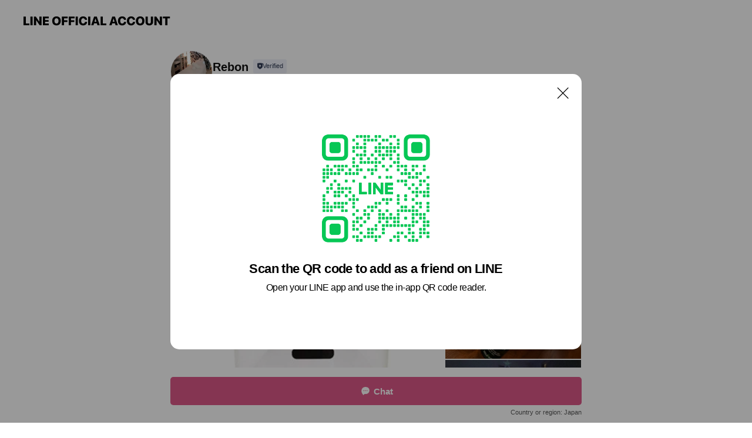

--- FILE ---
content_type: text/html; charset=utf-8
request_url: https://page.line.me/jtn9932k?openQrModal=true
body_size: 19141
content:
<!DOCTYPE html><html lang="en"><script id="oa-script-list" type="application/json">https://page.line-scdn.net/_next/static/chunks/pages/_app-c0b699a9d6347812.js,https://page.line-scdn.net/_next/static/chunks/pages/%5BsearchId%5D-b8e443852bbb5573.js</script><head><meta charSet="UTF-8"/><meta name="viewport" content="width=device-width,initial-scale=1,minimum-scale=1,maximum-scale=1,user-scalable=no,viewport-fit=cover"/><link rel="apple-touch-icon" sizes="180x180" href="https://page.line-scdn.net/favicons/apple-touch-icon.png"/><link rel="icon" type="image/png" sizes="32x32" href="https://page.line-scdn.net/favicons/favicon-32x32.png"/><link rel="icon" type="image/png" sizes="16x16" href="https://page.line-scdn.net/favicons/favicon-16x16.png&quot;"/><link rel="mask-icon" href="https://page.line-scdn.net/favicons/safari-pinned-tab.svg" color="#4ecd00"/><link rel="shortcut icon" href="https://page.line-scdn.net/favicons/favicon.ico"/><meta name="theme-color" content="#ffffff"/><meta property="og:image" content="https://page-share.line.me//%40jtn9932k/global/og_image.png?ts=1769025242379"/><meta name="twitter:card" content="summary_large_image"/><link rel="stylesheet" href="https://unpkg.com/swiper@6.8.1/swiper-bundle.min.css"/><title>Rebon | LINE Official Account</title><meta property="og:title" content="Rebon | LINE Official Account"/><meta name="twitter:title" content="Rebon | LINE Official Account"/><link rel="canonical" href="https://page.line.me/jtn9932k"/><meta property="line:service_name" content="Official Account"/><meta property="line:sub_title_2" content="〒701-4247 岡山県 瀬戸内市邑久町下笠加 171"/><meta name="description" content="Rebon&#x27;s LINE official account profile page. Add them as a friend for the latest news."/><link rel="preload" as="image" href="https://voom-obs.line-scdn.net/r/myhome/hex/16059654014285232301a135866t0cf53d4b_19cb682t0cf53d56/w480" media="(max-width: 480px)"/><link rel="preload" as="image" href="https://voom-obs.line-scdn.net/r/myhome/hex/16059654014285232301a135866t0cf53d4b_19cb682t0cf53d56/w750" media="(min-width: 480.1px)"/><meta name="next-head-count" content="20"/><link rel="preload" href="https://page.line-scdn.net/_next/static/css/5066c0effeea9cdd.css" as="style"/><link rel="stylesheet" href="https://page.line-scdn.net/_next/static/css/5066c0effeea9cdd.css" data-n-g=""/><link rel="preload" href="https://page.line-scdn.net/_next/static/css/32cf1b1e6f7e57c2.css" as="style"/><link rel="stylesheet" href="https://page.line-scdn.net/_next/static/css/32cf1b1e6f7e57c2.css" data-n-p=""/><noscript data-n-css=""></noscript><script defer="" nomodule="" src="https://page.line-scdn.net/_next/static/chunks/polyfills-c67a75d1b6f99dc8.js"></script><script src="https://page.line-scdn.net/_next/static/chunks/webpack-53e0f634be95aa19.js" defer=""></script><script src="https://page.line-scdn.net/_next/static/chunks/framework-5d5971fdfab04833.js" defer=""></script><script src="https://page.line-scdn.net/_next/static/chunks/main-34d3f9ccc87faeb3.js" defer=""></script><script src="https://page.line-scdn.net/_next/static/chunks/e893f787-81841bf25f7a5b4d.js" defer=""></script><script src="https://page.line-scdn.net/_next/static/chunks/fd0ff8c8-d43e8626c80b2f59.js" defer=""></script><script src="https://page.line-scdn.net/_next/static/chunks/518-b33b01654ebc3704.js" defer=""></script><script src="https://page.line-scdn.net/_next/static/chunks/421-6db75eee1ddcc32a.js" defer=""></script><script src="https://page.line-scdn.net/_next/static/chunks/35-fb8646fb484f619c.js" defer=""></script><script src="https://page.line-scdn.net/_next/static/chunks/840-7f91c406241fc0b6.js" defer=""></script><script src="https://page.line-scdn.net/_next/static/chunks/137-ae3cbf072ff48020.js" defer=""></script><script src="https://page.line-scdn.net/_next/static/chunks/124-86d261272c7b9cdd.js" defer=""></script><script src="https://page.line-scdn.net/_next/static/chunks/693-01dc988928332a88.js" defer=""></script><script src="https://page.line-scdn.net/_next/static/chunks/716-15a06450f7be7982.js" defer=""></script><script src="https://page.line-scdn.net/_next/static/chunks/155-8eb63f2603fef270.js" defer=""></script><script src="https://page.line-scdn.net/_next/static/bbauL09QAT8MhModpG-Ma/_buildManifest.js" defer=""></script><script src="https://page.line-scdn.net/_next/static/bbauL09QAT8MhModpG-Ma/_ssgManifest.js" defer=""></script></head><body class=""><div id="__next"><div class="wrap main" style="--profile-button-color:#dd5888" data-background="false" data-theme="true" data-js-top="true"><header id="header" class="header header_web"><div class="header_wrap"><span class="header_logo"><svg xmlns="http://www.w3.org/2000/svg" fill="none" viewBox="0 0 250 17" class="header_logo_image" role="img" aria-label="LINE OFFICIAL ACCOUNT" title="LINE OFFICIAL ACCOUNT"><path fill="#000" d="M.118 16V1.204H3.88v11.771h6.121V16zm11.607 0V1.204h3.763V16zm6.009 0V1.204h3.189l5.916 8.541h.072V1.204h3.753V16h-3.158l-5.947-8.634h-.072V16zm15.176 0V1.204h10.14v3.025h-6.377V7.15h5.998v2.83h-5.998v2.994h6.378V16zm23.235.267c-4.491 0-7.3-2.943-7.3-7.66v-.02c0-4.707 2.83-7.65 7.3-7.65 4.502 0 7.311 2.943 7.311 7.65v.02c0 4.717-2.8 7.66-7.311 7.66m0-3.118c2.153 0 3.486-1.763 3.486-4.542v-.02c0-2.8-1.363-4.533-3.486-4.533-2.102 0-3.466 1.723-3.466 4.532v.02c0 2.81 1.354 4.543 3.466 4.543M65.291 16V1.204h10.07v3.025h-6.306v3.373h5.732v2.881h-5.732V16zm11.731 0V1.204h10.07v3.025h-6.307v3.373h5.732v2.881h-5.732V16zm11.73 0V1.204h3.764V16zm12.797.267c-4.44 0-7.198-2.84-7.198-7.67v-.01c0-4.83 2.779-7.65 7.198-7.65 3.866 0 6.542 2.481 6.676 5.793v.103h-3.62l-.021-.154c-.235-1.538-1.312-2.625-3.035-2.625-2.06 0-3.363 1.692-3.363 4.522v.01c0 2.861 1.313 4.563 3.374 4.563 1.63 0 2.789-1.015 3.045-2.666l.02-.112h3.62l-.01.112c-.133 3.312-2.84 5.784-6.686 5.784m8.47-.267V1.204h3.763V16zm5.189 0 4.983-14.796h4.604L129.778 16h-3.947l-.923-3.25h-4.83l-.923 3.25zm7.249-11.577-1.6 5.62h3.271l-1.599-5.62zM131.204 16V1.204h3.763v11.771h6.121V16zm14.868 0 4.983-14.796h4.604L160.643 16h-3.948l-.923-3.25h-4.83L150.02 16zm7.249-11.577-1.599 5.62h3.271l-1.6-5.62zm14.653 11.844c-4.44 0-7.198-2.84-7.198-7.67v-.01c0-4.83 2.779-7.65 7.198-7.65 3.866 0 6.542 2.481 6.675 5.793v.103h-3.619l-.021-.154c-.236-1.538-1.312-2.625-3.035-2.625-2.061 0-3.363 1.692-3.363 4.522v.01c0 2.861 1.312 4.563 3.373 4.563 1.631 0 2.789-1.015 3.046-2.666l.02-.112h3.62l-.01.112c-.134 3.312-2.841 5.784-6.686 5.784m15.258 0c-4.44 0-7.198-2.84-7.198-7.67v-.01c0-4.83 2.778-7.65 7.198-7.65 3.866 0 6.542 2.481 6.675 5.793v.103h-3.619l-.021-.154c-.236-1.538-1.312-2.625-3.035-2.625-2.061 0-3.363 1.692-3.363 4.522v.01c0 2.861 1.312 4.563 3.373 4.563 1.631 0 2.789-1.015 3.046-2.666l.02-.112h3.62l-.011.112c-.133 3.312-2.84 5.784-6.685 5.784m15.36 0c-4.491 0-7.3-2.943-7.3-7.66v-.02c0-4.707 2.83-7.65 7.3-7.65 4.502 0 7.311 2.943 7.311 7.65v.02c0 4.717-2.799 7.66-7.311 7.66m0-3.118c2.154 0 3.487-1.763 3.487-4.542v-.02c0-2.8-1.364-4.533-3.487-4.533-2.102 0-3.466 1.723-3.466 4.532v.02c0 2.81 1.354 4.543 3.466 4.543m15.514 3.118c-3.855 0-6.367-2.184-6.367-5.517V1.204h3.763v9.187c0 1.723.923 2.758 2.615 2.758 1.681 0 2.604-1.035 2.604-2.758V1.204h3.763v9.546c0 3.322-2.491 5.517-6.378 5.517M222.73 16V1.204h3.189l5.916 8.541h.072V1.204h3.753V16h-3.158l-5.947-8.634h-.072V16zm18.611 0V4.229h-4.081V1.204h11.915v3.025h-4.081V16z"></path></svg></span></div></header><div class="container"><div data-intersection-target="profileFace" class="_root_f63qr_2 _modeLiffApp_f63qr_155"><div class="_account_f63qr_11"><div class="_accountHead_f63qr_16"><div class="_accountHeadIcon_f63qr_22"><a class="_accountHeadIconLink_f63qr_31" href="/jtn9932k/profile/img"><div class="_root_19dwp_1"><img class="_thumbnailImage_19dwp_8" src="https://profile.line-scdn.net/0hd50yEBhdOxoNABcnyWlETTFFNXd6Lj1SdWd8LipVMH10NXtFOG93LChXN3p1NihENWVzeCAHZXko/preview" alt="Show profile photo" width="70" height="70"/></div></a></div><div class="_accountHeadContents_f63qr_34"><h1 class="_accountHeadTitle_f63qr_37"><span class="_accountHeadTitleText_f63qr_51">Rebon</span><button type="button" class="_accountHeadBadge_f63qr_54" aria-label="Show account info"><span class="_root_4p75h_1 _typeCertified_4p75h_20"><span class="_icon_4p75h_17"><span role="img" aria-label="Verification status" class="la labs _iconImage_4p75h_17" style="width:11px;aspect-ratio:1;display:inline-grid;place-items:stretch"><svg xmlns="http://www.w3.org/2000/svg" data-laicon-version="10.2" viewBox="0 0 20 20" fill="currentColor"><g transform="translate(-2 -2)"><path d="M12 2.5c-3.7 0-6.7.7-7.8 1-.3.2-.5.5-.5.8v8.9c0 3.2 4.2 6.3 8 8.2.1 0 .2.1.3.1s.2 0 .3-.1c3.9-1.9 8-5 8-8.2V4.3c0-.3-.2-.6-.5-.7-1.1-.3-4.1-1.1-7.8-1.1zm0 4.2 1.2 2.7 2.7.3-1.9 2 .4 2.8-2.4-1.2-2.4 1.3.4-2.8-1.9-2 2.7-.3L12 6.7z"/></g></svg></span></span><span class="_label_4p75h_42">Verified</span></span></button></h1><div class="_accountHeadSubTexts_f63qr_58"><p class="_accountHeadSubText_f63qr_58">Friends<!-- --> <!-- -->322</p></div></div></div><div class="_accountInfo_f63qr_73"><p class="_accountInfoText_f63qr_85">岡山県 瀬戸内市邑久町下笠加 171</p><p><a class="_accountInfoWebsiteLink_f63qr_137" href="https://s-rebon.com/"><span class="_accountInfoWebsiteUrl_f63qr_141">s-rebon.com/</span><span class="_accountInfoWebsiteCount_f63qr_147">1 other items</span></a></p></div><div class="_actionButtons_f63qr_152"><div><div class="_root_1nhde_1"><button type="button" class="_button_1nhde_9"><span class="_icon_1nhde_31"><span role="img" class="la lar" style="width:14px;aspect-ratio:1;display:inline-grid;place-items:stretch"><svg xmlns="http://www.w3.org/2000/svg" data-laicon-version="15.0" viewBox="0 0 20 20" fill="currentColor"><g transform="translate(-2 -2)"><path d="M11.8722 10.2255a.9.9 0 1 0 0 1.8.9.9 0 0 0 0-1.8Zm-3.5386 0a.9.9 0 1 0 0 1.8.9.9 0 0 0 0-1.8Zm7.0767 0a.9.9 0 1 0 0 1.8.9.9 0 0 0 0-1.8Z"/><path d="M6.5966 6.374c-1.256 1.2676-1.988 3.1338-1.988 5.5207 0 2.8387 1.6621 5.3506 2.8876 6.8107.6247-.8619 1.6496-1.7438 3.2265-1.7444h.0015l2.2892-.0098h.0028c3.4682 0 6.2909-2.8223 6.2909-6.2904 0-1.9386-.7072-3.4895-1.9291-4.5632C16.1475 5.0163 14.3376 4.37 12.0582 4.37c-2.3602 0-4.2063.7369-5.4616 2.004Zm-.9235-.915C7.2185 3.8991 9.4223 3.07 12.0582 3.07c2.5189 0 4.6585.7159 6.1779 2.051 1.5279 1.3427 2.371 3.2622 2.371 5.5398 0 4.1857-3.4041 7.5896-7.5894 7.5904h-.0015l-2.2892.0098h-.0028c-1.33 0-2.114.9634-2.5516 1.8265l-.4192.8269-.6345-.676c-1.2252-1.3055-3.8103-4.4963-3.8103-8.3437 0-2.6555.8198-4.8767 2.3645-6.4358Z"/></g></svg></span></span><span class="_label_1nhde_14">Chat</span></button></div><div class="_root_1nhde_1"><a role="button" href="https://line.me/R/home/public/main?id=jtn9932k&amp;utm_source=businessprofile&amp;utm_medium=action_btn" class="_button_1nhde_9"><span class="_icon_1nhde_31"><span role="img" class="la lar" style="width:14px;aspect-ratio:1;display:inline-grid;place-items:stretch"><svg xmlns="http://www.w3.org/2000/svg" data-laicon-version="15.0" viewBox="0 0 20 20" fill="currentColor"><g transform="translate(-2 -2)"><path d="M6.0001 4.5104a.35.35 0 0 0-.35.35v14.2792a.35.35 0 0 0 .35.35h12a.35.35 0 0 0 .35-.35V4.8604a.35.35 0 0 0-.35-.35h-12Zm-1.65.35c0-.9112.7387-1.65 1.65-1.65h12c.9113 0 1.65.7388 1.65 1.65v14.2792c0 .9113-.7387 1.65-1.65 1.65h-12c-.9113 0-1.65-.7387-1.65-1.65V4.8604Z"/><path d="M15.0534 12.65H8.9468v-1.3h6.1066v1.3Zm0-3.3413H8.9468v-1.3h6.1066v1.3Zm0 6.6827H8.9468v-1.3h6.1066v1.3Z"/></g></svg></span></span><span class="_label_1nhde_14">Posts</span></a></div></div></div></div></div><div class="content"><div class="ldsg-tab plugin_tab" data-flexible="flexible" style="--tab-indicator-position:0px;--tab-indicator-width:0px" id="tablist"><div class="tab-content"><div class="tab-content-inner"><div class="tab-list" role="tablist"><a aria-selected="true" role="tab" class="tab-list-item" tabindex="0"><span class="text">Mixed media feed</span></a><a aria-selected="false" role="tab" class="tab-list-item"><span class="text">Basic info</span></a><a aria-selected="false" role="tab" class="tab-list-item"><span class="text">You might like</span></a></div><div class="tab-indicator"></div></div></div></div><section class="section media_seemore" id="plugin-media-225159014355121" data-js-plugin="media"><h2 class="title_section" data-testid="plugin-header"><span class="title">Mixed media feed</span></h2><div class="photo_plugin"><div class="photo_item"><a data-testid="link-with-next" href="/jtn9932k/media/225159014355121/item/1160596541504047400"><picture class="picture"><source media="(min-width: 480px)" srcSet="https://voom-obs.line-scdn.net/r/myhome/hex/16059654014285232301a135866t0cf53d4b_19cb682t0cf53d56/w750?0"/><img class="image" alt="" src="https://voom-obs.line-scdn.net/r/myhome/hex/16059654014285232301a135866t0cf53d4b_19cb682t0cf53d56/w480?0"/></picture></a></div><div class="photo_item"><a data-testid="link-with-next" href="/jtn9932k/media/225159014355121/item/1158858922304044800"><picture class="picture"><img class="image" alt=""/></picture></a></div><div class="photo_item"><a data-testid="link-with-next" href="/jtn9932k/media/225159014355121/item/1157385650804042200"><picture class="picture"><img class="image" alt=""/></picture></a></div><div class="photo_item"><a data-testid="link-with-next" href="/jtn9932k/media/225159014355121/item/1157293578004045600"><picture class="picture"><img class="image" alt=""/></picture></a></div><div class="photo_item"><a data-testid="link-with-next" href="/jtn9932k/media/225159014355121/item/1154038949004046600"><picture class="picture"><img class="image" alt=""/></picture></a></div><div class="photo_item"><a data-testid="link-with-next" href="/jtn9932k/media/225159014355121/item/1153597533404043000"><picture class="picture"><img class="image" alt=""/></picture></a></div><div class="photo_item"><a data-testid="link-with-next" href="/jtn9932k/media/225159014355121/item/1153261915204048100"><picture class="picture"><img class="image" alt=""/></picture></a></div><div class="photo_item"><a data-testid="link-with-next" href="/jtn9932k/media/225159014355121/item/1153162093504042500"><picture class="picture"><img class="image" alt=""/></picture></a></div><div class="photo_item"><a data-testid="link-with-next" href="/jtn9932k/media/225159014355121/item/1152449225804044300"><picture class="picture"><img class="image" alt=""/></picture></a></div></div></section><section class="section section_info" id="plugin-information-10683581" data-js-plugin="information"><h2 class="title_section" data-testid="plugin-header"><span class="title">Basic info</span></h2><div class="basic_info_item info_intro"><i class="icon"><svg width="19" height="19" viewBox="0 0 19 19" fill="none" xmlns="http://www.w3.org/2000/svg"><path fill-rule="evenodd" clip-rule="evenodd" d="M14.25 2.542h-9.5c-.721 0-1.306.584-1.306 1.306v11.304c0 .722.585 1.306 1.306 1.306h9.5c.722 0 1.306-.584 1.306-1.306V3.848c0-.722-.584-1.306-1.306-1.306zM4.75 3.57h9.5c.153 0 .277.124.277.277v11.304a.277.277 0 01-.277.277h-9.5a.277.277 0 01-.277-.277V3.848c0-.153.124-.277.277-.277zm7.167 6.444v-1.03H7.083v1.03h4.834zm0-3.675v1.03H7.083V6.34h4.834zm0 6.32v-1.03H7.083v1.03h4.834z" fill="#000"></path></svg></i>10時〜23時！19時以降はご連絡くださいませ♪</div><div class="basic_info_item info_tel is_selectable"><i class="icon"><svg width="19" height="19" viewBox="0 0 19 19" fill="none" xmlns="http://www.w3.org/2000/svg"><path fill-rule="evenodd" clip-rule="evenodd" d="M2.816 3.858L4.004 2.67a1.76 1.76 0 012.564.079l2.024 2.286a1.14 1.14 0 01-.048 1.559L7.306 7.832l.014.04c.02.052.045.11.075.173l.051.1c.266.499.762 1.137 1.517 1.892.754.755 1.393 1.25 1.893 1.516.103.055.194.097.271.126l.04.014 1.239-1.238a1.138 1.138 0 011.465-.121l.093.074 2.287 2.024a1.76 1.76 0 01.078 2.563l-1.188 1.188c-1.477 1.478-5.367.513-9.102-3.222-3.735-3.735-4.7-7.625-3.223-9.103zm5.005 1.86L5.797 3.43a.731.731 0 00-1.065-.033L3.544 4.586c-.31.31-.445 1.226-.162 2.367.393 1.582 1.49 3.386 3.385 5.28 1.894 1.894 3.697 2.992 5.28 3.384 1.14.284 2.057.148 2.367-.162l1.187-1.187a.731.731 0 00-.032-1.065l-2.287-2.024a.109.109 0 00-.148.004l-1.403 1.402c-.517.518-1.887-.21-3.496-1.82l-.158-.16c-1.499-1.54-2.164-2.837-1.663-3.337l1.402-1.402a.108.108 0 00.005-.149z" fill="#000"></path></svg></i><a class="link" href="#"><span>0869280552</span></a></div><div class="basic_info_item info_url is_selectable"><i class="icon"><svg width="19" height="19" viewBox="0 0 19 19" fill="none" xmlns="http://www.w3.org/2000/svg"><path fill-rule="evenodd" clip-rule="evenodd" d="M9.5 2.18a7.32 7.32 0 100 14.64 7.32 7.32 0 000-14.64zM3.452 7.766A6.294 6.294 0 003.21 9.5c0 .602.084 1.184.242 1.736H6.32A17.222 17.222 0 016.234 9.5c0-.597.03-1.178.086-1.735H3.452zm.396-1.029H6.46c.224-1.303.607-2.422 1.11-3.225a6.309 6.309 0 00-3.722 3.225zm3.51 1.03a15.745 15.745 0 000 3.47h4.284a15.749 15.749 0 000-3.47H7.358zm4.131-1.03H7.511C7.903 4.64 8.707 3.21 9.5 3.21c.793 0 1.597 1.43 1.99 3.526zm1.19 1.03a17.21 17.21 0 010 3.47h2.869A6.292 6.292 0 0015.79 9.5c0-.602-.084-1.184-.242-1.735H12.68zm2.473-1.03H12.54c-.224-1.303-.607-2.422-1.11-3.225a6.308 6.308 0 013.722 3.225zM7.57 15.489a6.309 6.309 0 01-3.722-3.224H6.46c.224 1.303.607 2.421 1.11 3.224zm1.929.301c-.793 0-1.596-1.43-1.99-3.525h3.98c-.394 2.095-1.197 3.525-1.99 3.525zm1.93-.301c.503-.803.886-1.921 1.11-3.224h2.612a6.309 6.309 0 01-3.723 3.224z" fill="#000"></path></svg></i><a class="account_info_website_link" href="https://s-rebon.com/"><span class="account_info_website_url">s-rebon.com/</span><span class="account_info_website_count">1 other items</span></a></div><div class="basic_info_item info_facility"><i class="icon"><svg width="19" height="19" viewBox="0 0 19 19" fill="none" xmlns="http://www.w3.org/2000/svg"><path fill-rule="evenodd" clip-rule="evenodd" d="M9.5 2.178a7.322 7.322 0 100 14.644 7.322 7.322 0 000-14.644zm0 1.03a6.293 6.293 0 110 12.585 6.293 6.293 0 010-12.586zm.515 2.791v4.413h-1.03V5.999h1.03zm-.51 5.651a.66.66 0 100 1.321.66.66 0 000-1.321z" fill="#000"></path></svg></i>1 seat (private rooms available), parking available, no smoking, power outlets available</div><div class="basic_info_item place_map" data-js-access="true"><div class="map_area"><a target="_blank" rel="noopener" href="https://www.google.com/maps/search/?api=1&amp;query=34.682045%2C134.092565"><img src="https://maps.googleapis.com/maps/api/staticmap?key=AIzaSyCmbTfxB3uMZpzVX9NYKqByC1RRi2jIjf0&amp;channel=Line_Account&amp;scale=2&amp;size=400x200&amp;center=34.682145000000006%2C134.092565&amp;markers=scale%3A2%7Cicon%3Ahttps%3A%2F%2Fpage.line-scdn.net%2F_%2Fimages%2FmapPin.v1.png%7C34.682045%2C134.092565&amp;language=en&amp;region=&amp;signature=WHLzMdQA9wURBUshuRtouYSiaoI%3D" alt=""/></a></div><div class="map_text"><i class="icon"><svg width="19" height="19" viewBox="0 0 19 19" fill="none" xmlns="http://www.w3.org/2000/svg"><path fill-rule="evenodd" clip-rule="evenodd" d="M9.731 1.864l-.23-.004a6.308 6.308 0 00-4.853 2.266c-2.155 2.565-1.9 6.433.515 8.857a210.37 210.37 0 013.774 3.911.772.772 0 001.13 0l.942-.996a182.663 182.663 0 012.829-2.916c2.413-2.422 2.67-6.29.515-8.855a6.308 6.308 0 00-4.622-2.263zm-.23 1.026a5.28 5.28 0 014.064 1.9c1.805 2.147 1.588 5.413-.456 7.466l-.452.456a209.82 209.82 0 00-2.87 2.98l-.285.3-1.247-1.31a176.87 176.87 0 00-2.363-2.425c-2.045-2.053-2.261-5.32-.456-7.468a5.28 5.28 0 014.064-1.9zm0 3.289a2.004 2.004 0 100 4.008 2.004 2.004 0 000-4.008zm0 1.029a.975.975 0 110 1.95.975.975 0 010-1.95z" fill="#000"></path></svg></i><div class="map_title_area"><strong class="map_title">〒701-4247 岡山県 瀬戸内市邑久町下笠加 171</strong><button type="button" class="button_copy" aria-label="Copy"><i class="icon_copy"><svg width="16" height="16" xmlns="http://www.w3.org/2000/svg" data-laicon-version="15" viewBox="0 0 24 24"><path d="M3.2 3.05a.65.65 0 01.65-.65h12.99a.65.65 0 01.65.65V6.5h-1.3V3.7H4.5v13.28H7v1.3H3.85a.65.65 0 01-.65-.65V3.05z"></path><path d="M6.52 6.36a.65.65 0 01.65-.65h12.98a.65.65 0 01.65.65V17.5l-4.1 4.1H7.17a.65.65 0 01-.65-.65V6.36zm1.3.65V20.3h8.34l3.34-3.34V7.01H7.82z"></path><path d="M14.13 10.19H9.6v-1.3h4.53v1.3zm0 2.2H9.6v-1.3h4.53v1.3zm1.27 3.81h5.4v1.3h-4.1v4.1h-1.3v-5.4z"></path></svg></i></button></div><div class="map_address">邑久駅</div></div></div></section><section class="section section_recommend" id="plugin-recommendation-RecommendationPlugin" data-js-plugin="recommendation"><a target="_self" rel="noopener" href="https://liff.line.me/1654867680-wGKa63aV/?utm_source=oaprofile&amp;utm_medium=recommend" class="link"><h2 class="title_section" data-testid="plugin-header"><span class="title">You might like</span><span class="text_more">See more</span></h2></a><section class="RecommendationPlugin_subSection__nWfpQ"><h3 class="RecommendationPlugin_subTitle__EGDML">Accounts others are viewing</h3><div class="swiper-container"><div class="swiper-wrapper"><div class="swiper-slide"><div class="recommend_list"><div class="recommend_item" id="recommend-item-1"><a target="_self" rel="noopener" href="https://page.line.me/801vxkos?openerPlatform=liff&amp;openerKey=profileRecommend" class="link"><div class="thumb"><img src="https://profile.line-scdn.net/0hufhLnS00KklVNTg-fxxVHmlwJCQiGywBLVY2e3dhdy0sUm5POgZgJnY3dHlxADkXalJje3k8fSso/preview" class="image" alt=""/></div><div class="info"><strong class="info_name"><i class="icon_certified"></i>レディースペース</strong><div class="info_detail"><span class="friend">312 friends</span></div><div class="common_label"><strong class="label"><i class="icon"><svg width="12" height="12" viewBox="0 0 12 12" fill="none" xmlns="http://www.w3.org/2000/svg"><path fill-rule="evenodd" clip-rule="evenodd" d="M1.675 2.925v6.033h.926l.923-.923.923.923h5.878V2.925H4.447l-.923.923-.923-.923h-.926zm-.85-.154c0-.384.312-.696.696-.696h1.432l.571.571.572-.571h6.383c.385 0 .696.312.696.696v6.341a.696.696 0 01-.696.696H4.096l-.572-.571-.571.571H1.52a.696.696 0 01-.696-.696V2.771z" fill="#777"></path><path fill-rule="evenodd" clip-rule="evenodd" d="M3.025 4.909v-.65h1v.65h-1zm0 1.357v-.65h1v.65h-1zm0 1.358v-.65h1v.65h-1z" fill="#777"></path></svg></i><span class="text">Coupons</span></strong></div></div></a></div><div class="recommend_item" id="recommend-item-2"><a target="_self" rel="noopener" href="https://page.line.me/cxa0024n?openerPlatform=liff&amp;openerKey=profileRecommend" class="link"><div class="thumb"><img src="https://profile.line-scdn.net/0hDtf8U-JiG1tbQQUZ07VkDGcEFTYsbx0TIyIAaXlBEjgldglZNXIEbX1JRj8kc1wEYC8APCxCEWl1/preview" class="image" alt=""/></div><div class="info"><strong class="info_name"><i class="icon_certified"></i>Eyelis.u (アイリス)</strong><div class="info_detail"><span class="friend">331 friends</span></div><div class="common_label"><strong class="label"><i class="icon"><svg width="12" height="12" viewBox="0 0 12 12" fill="none" xmlns="http://www.w3.org/2000/svg"><path fill-rule="evenodd" clip-rule="evenodd" d="M1.675 2.925v6.033h.926l.923-.923.923.923h5.878V2.925H4.447l-.923.923-.923-.923h-.926zm-.85-.154c0-.384.312-.696.696-.696h1.432l.571.571.572-.571h6.383c.385 0 .696.312.696.696v6.341a.696.696 0 01-.696.696H4.096l-.572-.571-.571.571H1.52a.696.696 0 01-.696-.696V2.771z" fill="#777"></path><path fill-rule="evenodd" clip-rule="evenodd" d="M3.025 4.909v-.65h1v.65h-1zm0 1.357v-.65h1v.65h-1zm0 1.358v-.65h1v.65h-1z" fill="#777"></path></svg></i><span class="text">Coupons</span></strong><strong class="label"><i class="icon"><svg width="13" height="12" viewBox="0 0 13 12" fill="none" xmlns="http://www.w3.org/2000/svg"><path fill-rule="evenodd" clip-rule="evenodd" d="M11.1 2.14H2.7a.576.576 0 00-.575.576v6.568c0 .317.258.575.575.575h8.4a.576.576 0 00.575-.575V2.716a.576.576 0 00-.575-.575zm-.076 2.407V9.21h-8.25V4.547h8.25zm0-.65V2.791h-8.25v1.106h8.25z" fill="#777"></path><path d="M11.024 9.209v.1h.1v-.1h-.1zm0-4.662h.1v-.1h-.1v.1zM2.774 9.21h-.1v.1h.1v-.1zm0-4.662v-.1h-.1v.1h.1zm8.25-.65v.1h.1v-.1h-.1zm0-1.106h.1v-.1h-.1v.1zm-8.25 0v-.1h-.1v.1h.1zm0 1.106h-.1v.1h.1v-.1zM2.7 2.241h8.4v-.2H2.7v.2zm-.475.475c0-.262.213-.475.475-.475v-.2a.676.676 0 00-.675.675h.2zm0 6.568V2.716h-.2v6.568h.2zm.475.475a.476.476 0 01-.475-.475h-.2c0 .372.303.675.675.675v-.2zm8.4 0H2.7v.2h8.4v-.2zm.475-.475a.476.476 0 01-.475.475v.2a.676.676 0 00.675-.675h-.2zm0-6.568v6.568h.2V2.716h-.2zM11.1 2.24c.262 0 .475.213.475.475h.2a.676.676 0 00-.675-.675v.2zm.024 6.968V4.547h-.2V9.21h.2zm-8.35.1h8.25v-.2h-8.25v.2zm-.1-4.762V9.21h.2V4.547h-.2zm8.35-.1h-8.25v.2h8.25v-.2zm.1-.55V2.791h-.2v1.106h.2zm-.1-1.206h-8.25v.2h8.25v-.2zm-8.35.1v1.106h.2V2.791h-.2zm.1 1.206h8.25v-.2h-8.25v.2zm6.467 2.227l-.296.853-.904.019.72.545-.261.865.741-.516.742.516-.262-.865.72-.545-.903-.019-.297-.853z" fill="#777"></path></svg></i><span class="text">Reward card</span></strong></div></div></a></div><div class="recommend_item" id="recommend-item-3"><a target="_self" rel="noopener" href="https://page.line.me/lqv7467n?openerPlatform=liff&amp;openerKey=profileRecommend" class="link"><div class="thumb"><img src="https://profile.line-scdn.net/0h5tZDeHN6altnPUC9h8IVDFt4ZDYQE2wTH1tyP0poZzhPD3gNWAklOUtvYWlPD3haDlojORU8MWlI/preview" class="image" alt=""/></div><div class="info"><strong class="info_name"><i class="icon_certified"></i>POLA くらしき・平田店</strong><div class="info_detail"><span class="friend">929 friends</span></div></div></a></div></div></div><div class="swiper-slide"><div class="recommend_list"><div class="recommend_item" id="recommend-item-4"><a target="_self" rel="noopener" href="https://page.line.me/528izbzk?openerPlatform=liff&amp;openerKey=profileRecommend" class="link"><div class="thumb"><img src="https://profile.line-scdn.net/0hKtShQmnzFFtuEQD640VrDFJUGjYZPxITFnZcO0oRTzkXc1MLU3RZaUMZTWhDJFIFUnEIPEsZTD9D/preview" class="image" alt=""/></div><div class="info"><strong class="info_name"><i class="icon_certified"></i>クレアラルーチェ倉敷西阿知店</strong><div class="info_detail"><span class="friend">561 friends</span></div></div></a></div><div class="recommend_item" id="recommend-item-5"><a target="_self" rel="noopener" href="https://page.line.me/511pytfz?openerPlatform=liff&amp;openerKey=profileRecommend" class="link"><div class="thumb"><img src="https://profile.line-scdn.net/0h2lBzAIzPbUN_A3JHIp8SFENGYy4ILWsLBzByLVIEYXMANi0REWQiJgoHNHZTZCsSRGwgJl8CZndW/preview" class="image" alt=""/></div><div class="info"><strong class="info_name"><i class="icon_certified"></i>E&amp;S Aestheic Salon</strong><div class="info_detail"><span class="friend">237 friends</span></div><div class="common_label"><strong class="label"><i class="icon"><svg width="12" height="12" viewBox="0 0 12 12" fill="none" xmlns="http://www.w3.org/2000/svg"><path fill-rule="evenodd" clip-rule="evenodd" d="M1.675 2.925v6.033h.926l.923-.923.923.923h5.878V2.925H4.447l-.923.923-.923-.923h-.926zm-.85-.154c0-.384.312-.696.696-.696h1.432l.571.571.572-.571h6.383c.385 0 .696.312.696.696v6.341a.696.696 0 01-.696.696H4.096l-.572-.571-.571.571H1.52a.696.696 0 01-.696-.696V2.771z" fill="#777"></path><path fill-rule="evenodd" clip-rule="evenodd" d="M3.025 4.909v-.65h1v.65h-1zm0 1.357v-.65h1v.65h-1zm0 1.358v-.65h1v.65h-1z" fill="#777"></path></svg></i><span class="text">Coupons</span></strong></div></div></a></div><div class="recommend_item" id="recommend-item-6"><a target="_self" rel="noopener" href="https://page.line.me/265esagj?openerPlatform=liff&amp;openerKey=profileRecommend" class="link"><div class="thumb"><img src="https://profile.line-scdn.net/0hS95T20e1DBYILRuzdjBzQTRoAnt_AwpecBxEdywpBXIgG0NIPUNLcil_UnN3GB4UPU4WInorU3Jx/preview" class="image" alt=""/></div><div class="info"><strong class="info_name"><i class="icon_certified"></i>Agu hair</strong><div class="info_detail"><span class="friend">582,290 friends</span></div></div></a></div></div></div><div class="swiper-slide"><div class="recommend_list"><div class="recommend_item" id="recommend-item-7"><a target="_self" rel="noopener" href="https://page.line.me/057tkpxl?openerPlatform=liff&amp;openerKey=profileRecommend" class="link"><div class="thumb"><img src="https://profile.line-scdn.net/0hDQ8avIG1G34FGDKxl_dkKTldFRNyNh02fXZcHiMREE0qKFQoOCoAECJIEkgvK1kuaX9WGylPEht6/preview" class="image" alt=""/></div><div class="info"><strong class="info_name"><i class="icon_certified"></i>Mizube Rinto</strong><div class="info_detail"><span class="friend">652 friends</span></div></div></a></div><div class="recommend_item" id="recommend-item-8"><a target="_self" rel="noopener" href="https://page.line.me/519djqta?openerPlatform=liff&amp;openerKey=profileRecommend" class="link"><div class="thumb"><img src="https://profile.line-scdn.net/0hd8yGOkbfOxdEPii9uKlEQHh7NXozED1fPAwhImQ4ZiE-DnUSfV58d2VtYCQ7DX5FKl51IWU9NyBh/preview" class="image" alt=""/></div><div class="info"><strong class="info_name"><i class="icon_certified"></i>パティスリー・コレクトゥ</strong><div class="info_detail"><span class="friend">1,005 friends</span></div></div></a></div><div class="recommend_item" id="recommend-item-9"><a target="_self" rel="noopener" href="https://page.line.me/316incjx?openerPlatform=liff&amp;openerKey=profileRecommend" class="link"><div class="thumb"><img src="https://profile.line-scdn.net/0hviqMRe8qKUZMNDnvtwpWEXBxJys7Gi8ONAduJj4xJCMxU2gQd1FuJWwzcHNoBT4YeVo0cm1gcnVl/preview" class="image" alt=""/></div><div class="info"><strong class="info_name"><i class="icon_certified"></i>atelier LooP</strong><div class="info_detail"><span class="friend">660 friends</span></div></div></a></div></div></div><div class="swiper-slide"><div class="recommend_list"><div class="recommend_item" id="recommend-item-10"><a target="_self" rel="noopener" href="https://page.line.me/851jwhea?openerPlatform=liff&amp;openerKey=profileRecommend" class="link"><div class="thumb"><img src="https://profile.line-scdn.net/0hqH4pkfYnLmcJCT0-GR5RMDVMIAp-JygvcW5lB3wIIgclbDxkYmxhVXwNdl4laj0xYGZoVnsAeFd2/preview" class="image" alt=""/></div><div class="info"><strong class="info_name"><i class="icon_certified"></i>ＦＵｕ</strong><div class="info_detail"><span class="friend">269 friends</span></div></div></a></div><div class="recommend_item" id="recommend-item-11"><a target="_self" rel="noopener" href="https://page.line.me/282dcvqq?openerPlatform=liff&amp;openerKey=profileRecommend" class="link"><div class="thumb"><img src="https://profile.line-scdn.net/0hMk-arzgHEkQQGAxvychtEyxdHClnNhQMaHgJKzARGX04IQFBK3hVcjAaSiQ-ewBHJCsIcDUbGSZt/preview" class="image" alt=""/></div><div class="info"><strong class="info_name"><i class="icon_certified"></i>エムズ ヴィエノワズリー</strong><div class="info_detail"><span class="friend">1,343 friends</span></div><div class="common_label"><strong class="label"><i class="icon"><svg width="12" height="12" viewBox="0 0 12 12" fill="none" xmlns="http://www.w3.org/2000/svg"><path fill-rule="evenodd" clip-rule="evenodd" d="M1.675 2.925v6.033h.926l.923-.923.923.923h5.878V2.925H4.447l-.923.923-.923-.923h-.926zm-.85-.154c0-.384.312-.696.696-.696h1.432l.571.571.572-.571h6.383c.385 0 .696.312.696.696v6.341a.696.696 0 01-.696.696H4.096l-.572-.571-.571.571H1.52a.696.696 0 01-.696-.696V2.771z" fill="#777"></path><path fill-rule="evenodd" clip-rule="evenodd" d="M3.025 4.909v-.65h1v.65h-1zm0 1.357v-.65h1v.65h-1zm0 1.358v-.65h1v.65h-1z" fill="#777"></path></svg></i><span class="text">Coupons</span></strong><strong class="label"><i class="icon"><svg width="13" height="12" viewBox="0 0 13 12" fill="none" xmlns="http://www.w3.org/2000/svg"><path fill-rule="evenodd" clip-rule="evenodd" d="M11.1 2.14H2.7a.576.576 0 00-.575.576v6.568c0 .317.258.575.575.575h8.4a.576.576 0 00.575-.575V2.716a.576.576 0 00-.575-.575zm-.076 2.407V9.21h-8.25V4.547h8.25zm0-.65V2.791h-8.25v1.106h8.25z" fill="#777"></path><path d="M11.024 9.209v.1h.1v-.1h-.1zm0-4.662h.1v-.1h-.1v.1zM2.774 9.21h-.1v.1h.1v-.1zm0-4.662v-.1h-.1v.1h.1zm8.25-.65v.1h.1v-.1h-.1zm0-1.106h.1v-.1h-.1v.1zm-8.25 0v-.1h-.1v.1h.1zm0 1.106h-.1v.1h.1v-.1zM2.7 2.241h8.4v-.2H2.7v.2zm-.475.475c0-.262.213-.475.475-.475v-.2a.676.676 0 00-.675.675h.2zm0 6.568V2.716h-.2v6.568h.2zm.475.475a.476.476 0 01-.475-.475h-.2c0 .372.303.675.675.675v-.2zm8.4 0H2.7v.2h8.4v-.2zm.475-.475a.476.476 0 01-.475.475v.2a.676.676 0 00.675-.675h-.2zm0-6.568v6.568h.2V2.716h-.2zM11.1 2.24c.262 0 .475.213.475.475h.2a.676.676 0 00-.675-.675v.2zm.024 6.968V4.547h-.2V9.21h.2zm-8.35.1h8.25v-.2h-8.25v.2zm-.1-4.762V9.21h.2V4.547h-.2zm8.35-.1h-8.25v.2h8.25v-.2zm.1-.55V2.791h-.2v1.106h.2zm-.1-1.206h-8.25v.2h8.25v-.2zm-8.35.1v1.106h.2V2.791h-.2zm.1 1.206h8.25v-.2h-8.25v.2zm6.467 2.227l-.296.853-.904.019.72.545-.261.865.741-.516.742.516-.262-.865.72-.545-.903-.019-.297-.853z" fill="#777"></path></svg></i><span class="text">Reward card</span></strong></div></div></a></div><div class="recommend_item" id="recommend-item-12"><a target="_self" rel="noopener" href="https://page.line.me/jii9844g?openerPlatform=liff&amp;openerKey=profileRecommend" class="link"><div class="thumb"><img src="https://profile.line-scdn.net/0h2ClIxH9PbWxRMHya9i0SO211YwEmHmskKV5xCnA3NlgsVH9tbQUhWHc0Y14uUyNtbVNxCHJlNFx0/preview" class="image" alt=""/></div><div class="info"><strong class="info_name"><i class="icon_certified"></i>HairCraft</strong><div class="info_detail"><span class="friend">773 friends</span></div></div></a></div></div></div><div class="swiper-slide"><div class="recommend_list"><div class="recommend_item" id="recommend-item-13"><a target="_self" rel="noopener" href="https://page.line.me/kbs5956m?openerPlatform=liff&amp;openerKey=profileRecommend" class="link"><div class="thumb"><img src="https://profile.line-scdn.net/0hUqKl1VCcCl52FRVicE11CUpQBDMBOwwWDnBAMAFGAWdbdUsPTyFFMFUSVGleJ0QOQnJGMABFUmwL/preview" class="image" alt=""/></div><div class="info"><strong class="info_name"><i class="icon_certified"></i>湘南美容クリニック</strong><div class="info_detail"><span class="friend">3,198,785 friends</span></div></div></a></div><div class="recommend_item" id="recommend-item-14"><a target="_self" rel="noopener" href="https://page.line.me/652qtzzg?openerPlatform=liff&amp;openerKey=profileRecommend" class="link"><div class="thumb"><img src="https://profile.line-scdn.net/0hWXa3hR-VCHdcSiDgegR3IGAPBhorZA4_JCVGEnlJXxR3eB9yMH9FFClLBk5xfhgjZXlAFnsfVBJ5/preview" class="image" alt=""/></div><div class="info"><strong class="info_name"><i class="icon_certified"></i>アルビオン 香林坊大和</strong><div class="info_detail"><span class="friend">2,424 friends</span></div></div></a></div><div class="recommend_item" id="recommend-item-15"><a target="_self" rel="noopener" href="https://page.line.me/cwl6017y?openerPlatform=liff&amp;openerKey=profileRecommend" class="link"><div class="thumb"><img src="https://profile.line-scdn.net/0m01bb72c87251cccfc4d4f5e3443e8292e27d407d386a/preview" class="image" alt=""/></div><div class="info"><strong class="info_name"><i class="icon_certified"></i>あかい靴 倉敷</strong><div class="info_detail"><span class="friend">862 friends</span></div><div class="common_label"><strong class="label"><i class="icon"><svg width="12" height="12" viewBox="0 0 12 12" fill="none" xmlns="http://www.w3.org/2000/svg"><path fill-rule="evenodd" clip-rule="evenodd" d="M1.675 2.925v6.033h.926l.923-.923.923.923h5.878V2.925H4.447l-.923.923-.923-.923h-.926zm-.85-.154c0-.384.312-.696.696-.696h1.432l.571.571.572-.571h6.383c.385 0 .696.312.696.696v6.341a.696.696 0 01-.696.696H4.096l-.572-.571-.571.571H1.52a.696.696 0 01-.696-.696V2.771z" fill="#777"></path><path fill-rule="evenodd" clip-rule="evenodd" d="M3.025 4.909v-.65h1v.65h-1zm0 1.357v-.65h1v.65h-1zm0 1.358v-.65h1v.65h-1z" fill="#777"></path></svg></i><span class="text">Coupons</span></strong><strong class="label"><i class="icon"><svg width="13" height="12" viewBox="0 0 13 12" fill="none" xmlns="http://www.w3.org/2000/svg"><path fill-rule="evenodd" clip-rule="evenodd" d="M11.1 2.14H2.7a.576.576 0 00-.575.576v6.568c0 .317.258.575.575.575h8.4a.576.576 0 00.575-.575V2.716a.576.576 0 00-.575-.575zm-.076 2.407V9.21h-8.25V4.547h8.25zm0-.65V2.791h-8.25v1.106h8.25z" fill="#777"></path><path d="M11.024 9.209v.1h.1v-.1h-.1zm0-4.662h.1v-.1h-.1v.1zM2.774 9.21h-.1v.1h.1v-.1zm0-4.662v-.1h-.1v.1h.1zm8.25-.65v.1h.1v-.1h-.1zm0-1.106h.1v-.1h-.1v.1zm-8.25 0v-.1h-.1v.1h.1zm0 1.106h-.1v.1h.1v-.1zM2.7 2.241h8.4v-.2H2.7v.2zm-.475.475c0-.262.213-.475.475-.475v-.2a.676.676 0 00-.675.675h.2zm0 6.568V2.716h-.2v6.568h.2zm.475.475a.476.476 0 01-.475-.475h-.2c0 .372.303.675.675.675v-.2zm8.4 0H2.7v.2h8.4v-.2zm.475-.475a.476.476 0 01-.475.475v.2a.676.676 0 00.675-.675h-.2zm0-6.568v6.568h.2V2.716h-.2zM11.1 2.24c.262 0 .475.213.475.475h.2a.676.676 0 00-.675-.675v.2zm.024 6.968V4.547h-.2V9.21h.2zm-8.35.1h8.25v-.2h-8.25v.2zm-.1-4.762V9.21h.2V4.547h-.2zm8.35-.1h-8.25v.2h8.25v-.2zm.1-.55V2.791h-.2v1.106h.2zm-.1-1.206h-8.25v.2h8.25v-.2zm-8.35.1v1.106h.2V2.791h-.2zm.1 1.206h8.25v-.2h-8.25v.2zm6.467 2.227l-.296.853-.904.019.72.545-.261.865.741-.516.742.516-.262-.865.72-.545-.903-.019-.297-.853z" fill="#777"></path></svg></i><span class="text">Reward card</span></strong></div></div></a></div></div></div><div class="swiper-slide"><div class="recommend_list"><div class="recommend_item" id="recommend-item-16"><a target="_self" rel="noopener" href="https://page.line.me/798tvvnr?openerPlatform=liff&amp;openerKey=profileRecommend" class="link"><div class="thumb"><img src="https://profile.line-scdn.net/0h4S5E-trza3wIPEIsvs4UKzR5ZRF_Em00cF0mGH5vMU8nDn4jPQktT349MUUmBSh4Y1hwEixuNhh3/preview" class="image" alt=""/></div><div class="info"><strong class="info_name"><i class="icon_certified"></i>グレースコンチネンタル岡山</strong><div class="info_detail"><span class="friend">1,207 friends</span></div></div></a></div><div class="recommend_item" id="recommend-item-17"><a target="_self" rel="noopener" href="https://page.line.me/837sfwqu?openerPlatform=liff&amp;openerKey=profileRecommend" class="link"><div class="thumb"><img src="https://profile.line-scdn.net/0hd2hxIrZJOx1VASiqAWVESmlENXAiLz1VLTVzfiBWZi95NitMOzJ2eicJYy57Zi4YbGd0cnIBZnh4/preview" class="image" alt=""/></div><div class="info"><strong class="info_name"><i class="icon_certified"></i>GB / イオンモール倉敷店 受付</strong><div class="info_detail"><span class="friend">4,536 friends</span></div></div></a></div><div class="recommend_item" id="recommend-item-18"><a target="_self" rel="noopener" href="https://page.line.me/219bmsko?openerPlatform=liff&amp;openerKey=profileRecommend" class="link"><div class="thumb"><img src="https://profile.line-scdn.net/0hQSs28CTQDnxOSxtupD1xK3IOABE5ZQg0NilFGG9OVUhqf0kvdnoUT2xIV0RgKBoodnlAHW9JAktl/preview" class="image" alt=""/></div><div class="info"><strong class="info_name"><i class="icon_certified"></i>じゅん アルビオンコーナー</strong><div class="info_detail"><span class="friend">1,459 friends</span></div></div></a></div></div></div><div class="swiper-slide"><div class="recommend_list"><div class="recommend_item" id="recommend-item-19"><a target="_self" rel="noopener" href="https://page.line.me/848tqbfr?openerPlatform=liff&amp;openerKey=profileRecommend" class="link"><div class="thumb"><img src="https://profile.line-scdn.net/0hEKzDek6_GmRHPQ2tjollM3t4FAkwExwsP1tXBmM0FgdrCFkyLw8HUmc5QlNqDQk3eQgHUGY4QVRp/preview" class="image" alt=""/></div><div class="info"><strong class="info_name"><i class="icon_certified"></i>coquelicot-himeji</strong><div class="info_detail"><span class="friend">1,080 friends</span></div></div></a></div><div class="recommend_item" id="recommend-item-20"><a target="_self" rel="noopener" href="https://page.line.me/puf4484j?openerPlatform=liff&amp;openerKey=profileRecommend" class="link"><div class="thumb"><img src="https://profile.line-scdn.net/0hKwozP7U9FFhSAzyH611rD25GGjUlLRIQKmJeOXABST18NAFaajFaaSRUTz9_Y1dZam1fPn4HTTss/preview" class="image" alt=""/></div><div class="info"><strong class="info_name"><i class="icon_certified"></i>ガリャルダガランテ三井アウトレット倉敷</strong><div class="info_detail"><span class="friend">2,555 friends</span></div><div class="common_label"><strong class="label"><i class="icon"><svg width="12" height="12" viewBox="0 0 12 12" fill="none" xmlns="http://www.w3.org/2000/svg"><path fill-rule="evenodd" clip-rule="evenodd" d="M1.675 2.925v6.033h.926l.923-.923.923.923h5.878V2.925H4.447l-.923.923-.923-.923h-.926zm-.85-.154c0-.384.312-.696.696-.696h1.432l.571.571.572-.571h6.383c.385 0 .696.312.696.696v6.341a.696.696 0 01-.696.696H4.096l-.572-.571-.571.571H1.52a.696.696 0 01-.696-.696V2.771z" fill="#777"></path><path fill-rule="evenodd" clip-rule="evenodd" d="M3.025 4.909v-.65h1v.65h-1zm0 1.357v-.65h1v.65h-1zm0 1.358v-.65h1v.65h-1z" fill="#777"></path></svg></i><span class="text">Coupons</span></strong><strong class="label"><i class="icon"><svg width="13" height="12" viewBox="0 0 13 12" fill="none" xmlns="http://www.w3.org/2000/svg"><path fill-rule="evenodd" clip-rule="evenodd" d="M11.1 2.14H2.7a.576.576 0 00-.575.576v6.568c0 .317.258.575.575.575h8.4a.576.576 0 00.575-.575V2.716a.576.576 0 00-.575-.575zm-.076 2.407V9.21h-8.25V4.547h8.25zm0-.65V2.791h-8.25v1.106h8.25z" fill="#777"></path><path d="M11.024 9.209v.1h.1v-.1h-.1zm0-4.662h.1v-.1h-.1v.1zM2.774 9.21h-.1v.1h.1v-.1zm0-4.662v-.1h-.1v.1h.1zm8.25-.65v.1h.1v-.1h-.1zm0-1.106h.1v-.1h-.1v.1zm-8.25 0v-.1h-.1v.1h.1zm0 1.106h-.1v.1h.1v-.1zM2.7 2.241h8.4v-.2H2.7v.2zm-.475.475c0-.262.213-.475.475-.475v-.2a.676.676 0 00-.675.675h.2zm0 6.568V2.716h-.2v6.568h.2zm.475.475a.476.476 0 01-.475-.475h-.2c0 .372.303.675.675.675v-.2zm8.4 0H2.7v.2h8.4v-.2zm.475-.475a.476.476 0 01-.475.475v.2a.676.676 0 00.675-.675h-.2zm0-6.568v6.568h.2V2.716h-.2zM11.1 2.24c.262 0 .475.213.475.475h.2a.676.676 0 00-.675-.675v.2zm.024 6.968V4.547h-.2V9.21h.2zm-8.35.1h8.25v-.2h-8.25v.2zm-.1-4.762V9.21h.2V4.547h-.2zm8.35-.1h-8.25v.2h8.25v-.2zm.1-.55V2.791h-.2v1.106h.2zm-.1-1.206h-8.25v.2h8.25v-.2zm-8.35.1v1.106h.2V2.791h-.2zm.1 1.206h8.25v-.2h-8.25v.2zm6.467 2.227l-.296.853-.904.019.72.545-.261.865.741-.516.742.516-.262-.865.72-.545-.903-.019-.297-.853z" fill="#777"></path></svg></i><span class="text">Reward card</span></strong></div></div></a></div><div class="recommend_item" id="recommend-item-21"><a target="_self" rel="noopener" href="https://page.line.me/536kwhlf?openerPlatform=liff&amp;openerKey=profileRecommend" class="link"><div class="thumb"><img src="https://profile.line-scdn.net/0hIwEvhQu5Flh4DwfLh2ppD0RKGDUPIRAQAG0KPFoGGGoHOlNZRjpfOgoKQW5WNlYGR2gKagkKQGBX/preview" class="image" alt=""/></div><div class="info"><strong class="info_name"><i class="icon_certified"></i>REGINA CLINIC</strong><div class="info_detail"><span class="friend">395,508 friends</span></div></div></a></div></div></div><div class="button_more" slot="wrapper-end"><a target="_self" rel="noopener" href="https://liff.line.me/1654867680-wGKa63aV/?utm_source=oaprofile&amp;utm_medium=recommend" class="link"><i class="icon_more"></i>See more</a></div></div></div></section></section><div class="go_top"><a class="btn_top"><span class="icon"><svg xmlns="http://www.w3.org/2000/svg" width="10" height="11" viewBox="0 0 10 11"><g fill="#111"><path d="M1.464 6.55L.05 5.136 5 .186 6.414 1.6z"></path><path d="M9.95 5.136L5 .186 3.586 1.6l4.95 4.95z"></path><path d="M6 1.507H4v9.259h2z"></path></g></svg></span><span class="text">Top</span></a></div></div></div><div id="footer" class="footer"><div class="account_info"><span class="text">@jtn9932k</span></div><div class="provider_info"><span class="text">© LY Corporation</span><div class="link_group"><a data-testid="link-with-next" class="link" href="/jtn9932k/report">Report</a><a target="_self" rel="noopener" href="https://liff.line.me/1654867680-wGKa63aV/?utm_source=LINE&amp;utm_medium=referral&amp;utm_campaign=oa_profile_footer" class="link">Other official accounts</a></div></div></div><div class="floating_bar is_active"><div class="floating_button is_active"><a target="_blank" rel="noopener" data-js-chat-button="true" class="button_profile"><button type="button" class="button button_chat"><div class="button_content"><i class="icon"><svg xmlns="http://www.w3.org/2000/svg" width="39" height="38" viewBox="0 0 39 38"><path fill="#3C3E43" d="M24.89 19.19a1.38 1.38 0 11-.003-2.76 1.38 1.38 0 01.004 2.76m-5.425 0a1.38 1.38 0 110-2.76 1.38 1.38 0 010 2.76m-5.426 0a1.38 1.38 0 110-2.76 1.38 1.38 0 010 2.76m5.71-13.73c-8.534 0-13.415 5.697-13.415 13.532 0 7.834 6.935 13.875 6.935 13.875s1.08-4.113 4.435-4.113c1.163 0 2.147-.016 3.514-.016 6.428 0 11.64-5.211 11.64-11.638 0-6.428-4.573-11.64-13.108-11.64"></path></svg><svg width="20" height="20" viewBox="0 0 20 20" fill="none" xmlns="http://www.w3.org/2000/svg"><path fill-rule="evenodd" clip-rule="evenodd" d="M2.792 9.92c0-4.468 2.862-7.355 7.291-7.355 4.329 0 7.124 2.483 7.124 6.326a6.332 6.332 0 01-6.325 6.325l-1.908.008c-1.122 0-1.777.828-2.129 1.522l-.348.689-.53-.563c-1.185-1.264-3.175-3.847-3.175-6.953zm5.845 1.537h.834V7.024h-.834v1.8H7.084V7.046h-.833v4.434h.833V9.658h1.553v1.8zm4.071-4.405h.834v2.968h-.834V7.053zm-2.09 4.395h.833V8.48h-.834v2.967zm.424-3.311a.542.542 0 110-1.083.542.542 0 010 1.083zm1.541 2.77a.542.542 0 101.084 0 .542.542 0 00-1.084 0z" fill="#fff"></path></svg></i><span class="text">Chat</span></div></button></a></div><div class="region_area">Country or region:<!-- --> <!-- -->Japan</div></div></div></div><script src="https://static.line-scdn.net/liff/edge/versions/2.27.1/sdk.js"></script><script src="https://static.line-scdn.net/uts/edge/stable/uts.js"></script><script id="__NEXT_DATA__" type="application/json">{"props":{"pageProps":{"initialDataString":"{\"lang\":\"en\",\"origin\":\"web\",\"opener\":{},\"device\":\"Desktop\",\"lineAppVersion\":\"\",\"requestedSearchId\":\"jtn9932k\",\"openQrModal\":true,\"isBusinessAccountLineMeDomain\":false,\"account\":{\"accountInfo\":{\"id\":\"10683581\",\"countryCode\":\"JP\",\"managingCountryCode\":\"JP\",\"basicSearchId\":\"@jtn9932k\",\"subPageId\":\"77898539666912\",\"profileConfig\":{\"activateSearchId\":true,\"activateFollowerCount\":true},\"shareInfoImage\":\"https://page-share.line.me//%40jtn9932k/global/og_image.png?ts=1769025242379\",\"friendCount\":322},\"profile\":{\"type\":\"basic\",\"name\":\"Rebon\",\"badgeType\":\"certified\",\"profileImg\":{\"original\":\"https://profile.line-scdn.net/0hd50yEBhdOxoNABcnyWlETTFFNXd6Lj1SdWd8LipVMH10NXtFOG93LChXN3p1NihENWVzeCAHZXko\",\"thumbs\":{\"xSmall\":\"https://profile.line-scdn.net/0hd50yEBhdOxoNABcnyWlETTFFNXd6Lj1SdWd8LipVMH10NXtFOG93LChXN3p1NihENWVzeCAHZXko/preview\",\"small\":\"https://profile.line-scdn.net/0hd50yEBhdOxoNABcnyWlETTFFNXd6Lj1SdWd8LipVMH10NXtFOG93LChXN3p1NihENWVzeCAHZXko/preview\",\"mid\":\"https://profile.line-scdn.net/0hd50yEBhdOxoNABcnyWlETTFFNXd6Lj1SdWd8LipVMH10NXtFOG93LChXN3p1NihENWVzeCAHZXko/preview\",\"large\":\"https://profile.line-scdn.net/0hd50yEBhdOxoNABcnyWlETTFFNXd6Lj1SdWd8LipVMH10NXtFOG93LChXN3p1NihENWVzeCAHZXko/preview\",\"xLarge\":\"https://profile.line-scdn.net/0hd50yEBhdOxoNABcnyWlETTFFNXd6Lj1SdWd8LipVMH10NXtFOG93LChXN3p1NihENWVzeCAHZXko/preview\",\"xxLarge\":\"https://profile.line-scdn.net/0hd50yEBhdOxoNABcnyWlETTFFNXd6Lj1SdWd8LipVMH10NXtFOG93LChXN3p1NihENWVzeCAHZXko/preview\"}},\"btnList\":[{\"type\":\"chat\",\"color\":\"#3c3e43\",\"label\":\"reservation\",\"reservationMsg\":\"予約したいです\",\"chatReplyTimeDisplay\":false},{\"type\":\"home\",\"color\":\"#3c3e43\"}],\"buttonColor\":\"#dd5888\",\"info\":{\"statusMsg\":\"\",\"basicInfo\":{\"description\":\"10時〜23時！19時以降はご連絡くださいませ♪\",\"id\":\"10683581\"}},\"oaCallable\":true,\"floatingBarMessageList\":[],\"actionButtonServiceUrls\":[{\"buttonType\":\"HOME\",\"url\":\"https://line.me/R/home/public/main?id=jtn9932k\"}],\"displayInformation\":{\"workingTime\":null,\"budget\":null,\"callType\":null,\"oaCallable\":false,\"oaCallAnyway\":false,\"tel\":null,\"website\":null,\"address\":null,\"newAddress\":{\"postalCode\":\"7014247\",\"provinceName\":\"岡山県\",\"cityName\":\"瀬戸内市邑久町下笠加\",\"baseAddress\":\"171\",\"detailAddress\":null,\"lat\":34.682045,\"lng\":134.092565},\"oldAddressDeprecated\":true}},\"pluginList\":[{\"type\":\"media\",\"id\":\"225159014355121\",\"content\":{\"itemList\":[{\"type\":\"media\",\"id\":\"1160596541504047400\",\"srcType\":\"timeline\",\"item\":{\"type\":\"photo\",\"body\":\"以前から皆様へお伝えしておりました、\\n\\nコロナウイルス対策の1つが、設置完了致しました!!\\n\\n\\n総務省消防庁から導入され、東京の消防車設置率100％の実績！救急隊員や患者さまの感染予防のため搭載されているコロナウイルス対策！！\\n\\nO3 PREMIUM（オースリープレミアム)\\n\\nどこよりも安全な場所を目指しております💪\\n\\n\\n\\n【世界初　オゾンによる新型コロナウィルス不活化確認が発表されました!!】...\",\"img\":{\"original\":\"https://voom-obs.line-scdn.net/r/myhome/hex/16059654014285232301a135866t0cf53d4b_19cb682t0cf53d56\",\"thumbs\":{\"xSmall\":\"https://voom-obs.line-scdn.net/r/myhome/hex/16059654014285232301a135866t0cf53d4b_19cb682t0cf53d56/w100\",\"small\":\"https://voom-obs.line-scdn.net/r/myhome/hex/16059654014285232301a135866t0cf53d4b_19cb682t0cf53d56/w240\",\"mid\":\"https://voom-obs.line-scdn.net/r/myhome/hex/16059654014285232301a135866t0cf53d4b_19cb682t0cf53d56/w480\",\"large\":\"https://voom-obs.line-scdn.net/r/myhome/hex/16059654014285232301a135866t0cf53d4b_19cb682t0cf53d56/w750\",\"xLarge\":\"https://voom-obs.line-scdn.net/r/myhome/hex/16059654014285232301a135866t0cf53d4b_19cb682t0cf53d56/w960\",\"xxLarge\":\"https://voom-obs.line-scdn.net/r/myhome/hex/16059654014285232301a135866t0cf53d4b_19cb682t0cf53d56/w2400\"}}}},{\"type\":\"media\",\"id\":\"1158858922304044800\",\"srcType\":\"timeline\",\"item\":{\"type\":\"photo\",\"body\":\"今日は普段生徒さんと授業の中でする精油を使ったカラーバスソルトを3歳児と楽しく作りました♪\\n\\n子供とするのは初めてですが、すっごく楽しそうに色決めもしながら　キャッキャッ言ってました☺️\\n\\nお風呂が嫌いな3歳児ですが、\\nお風呂が楽しみー❤️❤️❤️っと騒いでおります🎶\\n\\n色はホワイト、ピンク、オレンジ、グリーン、ブルーの5色と精油はベルガモット、グレープフルーツ(グレープフルーツ)\\nの2種類の香...\",\"img\":{\"original\":\"https://voom-obs.line-scdn.net/r/myhome/hex/8f43c118a29cd647e9746adeb10a217tbec97ce19d05780t0bec193e\",\"thumbs\":{\"xSmall\":\"https://voom-obs.line-scdn.net/r/myhome/hex/8f43c118a29cd647e9746adeb10a217tbec97ce19d05780t0bec193e/w100\",\"small\":\"https://voom-obs.line-scdn.net/r/myhome/hex/8f43c118a29cd647e9746adeb10a217tbec97ce19d05780t0bec193e/w240\",\"mid\":\"https://voom-obs.line-scdn.net/r/myhome/hex/8f43c118a29cd647e9746adeb10a217tbec97ce19d05780t0bec193e/w480\",\"large\":\"https://voom-obs.line-scdn.net/r/myhome/hex/8f43c118a29cd647e9746adeb10a217tbec97ce19d05780t0bec193e/w750\",\"xLarge\":\"https://voom-obs.line-scdn.net/r/myhome/hex/8f43c118a29cd647e9746adeb10a217tbec97ce19d05780t0bec193e/w960\",\"xxLarge\":\"https://voom-obs.line-scdn.net/r/myhome/hex/8f43c118a29cd647e9746adeb10a217tbec97ce19d05780t0bec193e/w2400\"}}}},{\"type\":\"media\",\"id\":\"1157385650804042200\",\"srcType\":\"timeline\",\"item\":{\"type\":\"photo\",\"body\":\"クリスマスツリーを出しました(サンタクロース)(クリスマス)\\n\\n昨年は小さくて見てるだけの小さな2歳児も参加して飾り付けしてくれました✨✨✨\\n\\n是非見に来てくださいませ🎶\\n\\n\",\"img\":{\"original\":\"https://voom-obs.line-scdn.net/r/myhome/hex/cj0tM3I2Y3FkbTJyOGo2ZCZzPWpwNyZ0PW0mdT0xOG1ncm9kbGczaTAwJmk9MA\",\"thumbs\":{\"xSmall\":\"https://voom-obs.line-scdn.net/r/myhome/hex/cj0tM3I2Y3FkbTJyOGo2ZCZzPWpwNyZ0PW0mdT0xOG1ncm9kbGczaTAwJmk9MA/w100\",\"small\":\"https://voom-obs.line-scdn.net/r/myhome/hex/cj0tM3I2Y3FkbTJyOGo2ZCZzPWpwNyZ0PW0mdT0xOG1ncm9kbGczaTAwJmk9MA/w240\",\"mid\":\"https://voom-obs.line-scdn.net/r/myhome/hex/cj0tM3I2Y3FkbTJyOGo2ZCZzPWpwNyZ0PW0mdT0xOG1ncm9kbGczaTAwJmk9MA/w480\",\"large\":\"https://voom-obs.line-scdn.net/r/myhome/hex/cj0tM3I2Y3FkbTJyOGo2ZCZzPWpwNyZ0PW0mdT0xOG1ncm9kbGczaTAwJmk9MA/w750\",\"xLarge\":\"https://voom-obs.line-scdn.net/r/myhome/hex/cj0tM3I2Y3FkbTJyOGo2ZCZzPWpwNyZ0PW0mdT0xOG1ncm9kbGczaTAwJmk9MA/w960\",\"xxLarge\":\"https://voom-obs.line-scdn.net/r/myhome/hex/cj0tM3I2Y3FkbTJyOGo2ZCZzPWpwNyZ0PW0mdT0xOG1ncm9kbGczaTAwJmk9MA/w2400\"}}}},{\"type\":\"media\",\"id\":\"1157293578004045600\",\"srcType\":\"timeline\",\"item\":{\"type\":\"photo\",\"body\":\"先日行いましたアーユルヴェーダライフ講座での一コマ❤️\\n\\nライフ講座では普段の生活にアーユルヴェーダを気軽に取り入れて頂きやすい講座となっております(！)\\n\\nライフ講座にはクラフトもあり、今回この写真はバスソルト作りをしております✨\\n\\nアーユルヴェーダにご興味のある方ぜひお待ち申しております😊\\n\\n11月20日　シロダーラの受講日でしたが、なくなりましたので一日空いております！\\n\\nご予約お待ちして...\",\"img\":{\"original\":\"https://voom-obs.line-scdn.net/r/myhome/hex/cj0tNDA5bTZmZGFhaDhoayZzPWpwNyZ0PW0mdT0xOGdtZ3RpaDgzaTAwJmk9Ng\",\"thumbs\":{\"xSmall\":\"https://voom-obs.line-scdn.net/r/myhome/hex/cj0tNDA5bTZmZGFhaDhoayZzPWpwNyZ0PW0mdT0xOGdtZ3RpaDgzaTAwJmk9Ng/w100\",\"small\":\"https://voom-obs.line-scdn.net/r/myhome/hex/cj0tNDA5bTZmZGFhaDhoayZzPWpwNyZ0PW0mdT0xOGdtZ3RpaDgzaTAwJmk9Ng/w240\",\"mid\":\"https://voom-obs.line-scdn.net/r/myhome/hex/cj0tNDA5bTZmZGFhaDhoayZzPWpwNyZ0PW0mdT0xOGdtZ3RpaDgzaTAwJmk9Ng/w480\",\"large\":\"https://voom-obs.line-scdn.net/r/myhome/hex/cj0tNDA5bTZmZGFhaDhoayZzPWpwNyZ0PW0mdT0xOGdtZ3RpaDgzaTAwJmk9Ng/w750\",\"xLarge\":\"https://voom-obs.line-scdn.net/r/myhome/hex/cj0tNDA5bTZmZGFhaDhoayZzPWpwNyZ0PW0mdT0xOGdtZ3RpaDgzaTAwJmk9Ng/w960\",\"xxLarge\":\"https://voom-obs.line-scdn.net/r/myhome/hex/cj0tNDA5bTZmZGFhaDhoayZzPWpwNyZ0PW0mdT0xOGdtZ3RpaDgzaTAwJmk9Ng/w2400\"}}}},{\"type\":\"media\",\"id\":\"1154038949004046600\",\"srcType\":\"timeline\",\"item\":{\"type\":\"photo\",\"body\":\"皮脂腺からの汗をかくためには30km近くマラソンをするなど相当量の運動をおこなうほか手段がありません。ところが当サロンで使用している遠赤外線ドームを使用することにより、最高出力で約10～15分程で発汗が始まり、約30分程で500～1,200ccもの皮脂腺からの汚れた汗をかくことができます✨\\n\\n食物・空気・水や皮膚から体内に毎日侵入し、体脂肪にとけて蓄積された化学物質\\n（水銀・カドミウム・ダイオキシ...\",\"img\":{\"original\":\"https://voom-obs.line-scdn.net/r/myhome/hex/cj01aGRxcTNmMWpmNThnJnM9anA3JnQ9bSZ1PTE4bG4xdDRtODNsMDAmaT00\",\"thumbs\":{\"xSmall\":\"https://voom-obs.line-scdn.net/r/myhome/hex/cj01aGRxcTNmMWpmNThnJnM9anA3JnQ9bSZ1PTE4bG4xdDRtODNsMDAmaT00/w100\",\"small\":\"https://voom-obs.line-scdn.net/r/myhome/hex/cj01aGRxcTNmMWpmNThnJnM9anA3JnQ9bSZ1PTE4bG4xdDRtODNsMDAmaT00/w240\",\"mid\":\"https://voom-obs.line-scdn.net/r/myhome/hex/cj01aGRxcTNmMWpmNThnJnM9anA3JnQ9bSZ1PTE4bG4xdDRtODNsMDAmaT00/w480\",\"large\":\"https://voom-obs.line-scdn.net/r/myhome/hex/cj01aGRxcTNmMWpmNThnJnM9anA3JnQ9bSZ1PTE4bG4xdDRtODNsMDAmaT00/w750\",\"xLarge\":\"https://voom-obs.line-scdn.net/r/myhome/hex/cj01aGRxcTNmMWpmNThnJnM9anA3JnQ9bSZ1PTE4bG4xdDRtODNsMDAmaT00/w960\",\"xxLarge\":\"https://voom-obs.line-scdn.net/r/myhome/hex/cj01aGRxcTNmMWpmNThnJnM9anA3JnQ9bSZ1PTE4bG4xdDRtODNsMDAmaT00/w2400\"}}}},{\"type\":\"media\",\"id\":\"1153597533404043000\",\"srcType\":\"timeline\",\"item\":{\"type\":\"photo\",\"body\":\"こんばんは🙇\\n\\n明日は25年振りの大きな台風が来ているということで、お客様の安全を優先して明日ご予約頂いておりますお客様には日時の変更をお願いして、明日はお休みにさせて頂きました。\\n\\n大変ご迷惑をお掛けしております。\\n\\n皆様明日はお気を付けてお過ごしくださいませ🙇🙇🙇\\n\\n嬉しい報告もあります😊\\n精油が増えました🎁\\n\\nオイルトリートメントを受けて頂く楽しみが更に増えますね🎶\\n\\nご予約お...\",\"img\":{\"original\":\"https://voom-obs.line-scdn.net/r/myhome/hex/cj0tNmtmZzZxZWdqZXN2bSZzPWpwNyZ0PW0mdT0xOGgxMGdjbmMzamcwJmk9Ng\",\"thumbs\":{\"xSmall\":\"https://voom-obs.line-scdn.net/r/myhome/hex/cj0tNmtmZzZxZWdqZXN2bSZzPWpwNyZ0PW0mdT0xOGgxMGdjbmMzamcwJmk9Ng/w100\",\"small\":\"https://voom-obs.line-scdn.net/r/myhome/hex/cj0tNmtmZzZxZWdqZXN2bSZzPWpwNyZ0PW0mdT0xOGgxMGdjbmMzamcwJmk9Ng/w240\",\"mid\":\"https://voom-obs.line-scdn.net/r/myhome/hex/cj0tNmtmZzZxZWdqZXN2bSZzPWpwNyZ0PW0mdT0xOGgxMGdjbmMzamcwJmk9Ng/w480\",\"large\":\"https://voom-obs.line-scdn.net/r/myhome/hex/cj0tNmtmZzZxZWdqZXN2bSZzPWpwNyZ0PW0mdT0xOGgxMGdjbmMzamcwJmk9Ng/w750\",\"xLarge\":\"https://voom-obs.line-scdn.net/r/myhome/hex/cj0tNmtmZzZxZWdqZXN2bSZzPWpwNyZ0PW0mdT0xOGgxMGdjbmMzamcwJmk9Ng/w960\",\"xxLarge\":\"https://voom-obs.line-scdn.net/r/myhome/hex/cj0tNmtmZzZxZWdqZXN2bSZzPWpwNyZ0PW0mdT0xOGgxMGdjbmMzamcwJmk9Ng/w2400\"}}}},{\"type\":\"media\",\"id\":\"1153261915204048100\",\"srcType\":\"timeline\",\"item\":{\"type\":\"photo\",\"body\":\"今日　7月27日発売される全国ファッション誌CLASSY.9月号に当salon　レボンが掲載されます❤️\\nホットペッパー、ホームページ、色々キャンペーンもしております!\\n\\n是非見てください〜\",\"img\":{\"original\":\"https://voom-obs.line-scdn.net/r/myhome/hex/cj0tMWtqZzVvY251amgyNCZzPWpwNyZ0PW0mdT0xOGw4a29kbG8zaGcwJmk9NA\",\"thumbs\":{\"xSmall\":\"https://voom-obs.line-scdn.net/r/myhome/hex/cj0tMWtqZzVvY251amgyNCZzPWpwNyZ0PW0mdT0xOGw4a29kbG8zaGcwJmk9NA/w100\",\"small\":\"https://voom-obs.line-scdn.net/r/myhome/hex/cj0tMWtqZzVvY251amgyNCZzPWpwNyZ0PW0mdT0xOGw4a29kbG8zaGcwJmk9NA/w240\",\"mid\":\"https://voom-obs.line-scdn.net/r/myhome/hex/cj0tMWtqZzVvY251amgyNCZzPWpwNyZ0PW0mdT0xOGw4a29kbG8zaGcwJmk9NA/w480\",\"large\":\"https://voom-obs.line-scdn.net/r/myhome/hex/cj0tMWtqZzVvY251amgyNCZzPWpwNyZ0PW0mdT0xOGw4a29kbG8zaGcwJmk9NA/w750\",\"xLarge\":\"https://voom-obs.line-scdn.net/r/myhome/hex/cj0tMWtqZzVvY251amgyNCZzPWpwNyZ0PW0mdT0xOGw4a29kbG8zaGcwJmk9NA/w960\",\"xxLarge\":\"https://voom-obs.line-scdn.net/r/myhome/hex/cj0tMWtqZzVvY251amgyNCZzPWpwNyZ0PW0mdT0xOGw4a29kbG8zaGcwJmk9NA/w2400\"}}}},{\"type\":\"media\",\"id\":\"1153162093504042500\",\"srcType\":\"timeline\",\"item\":{\"type\":\"photo\",\"body\":\" 今日も凄く暑い一日ですね\\n\\n \\n\\n瀬戸内市邑久町のリラクゼーションサロンレボンです\\n\\n \\n\\n今日は西日本豪雨で避難所に避難されている方々へボディケア、フット、ハンドケアで少しでもお役に立てたらと思い\\n\\n \\n\\nボランティアで行ってきました。\\n\\n\\n\\n避難されるまで、どれほど怖かったのか。\\n\\n「家の中が川の中のようだった。」\\n\\nなど色々お話を聞いてるうちに胸が締め付けられる思いです\\n\\nそこで、亡くなら...\",\"img\":{\"original\":\"https://voom-obs.line-scdn.net/r/myhome/hex/cj0tNTJvYzBrN2N1cW1vcSZzPWpwNyZ0PW0mdT0xOGM2NjR0dDAzaWcwJmk9MA\",\"thumbs\":{\"xSmall\":\"https://voom-obs.line-scdn.net/r/myhome/hex/cj0tNTJvYzBrN2N1cW1vcSZzPWpwNyZ0PW0mdT0xOGM2NjR0dDAzaWcwJmk9MA/w100\",\"small\":\"https://voom-obs.line-scdn.net/r/myhome/hex/cj0tNTJvYzBrN2N1cW1vcSZzPWpwNyZ0PW0mdT0xOGM2NjR0dDAzaWcwJmk9MA/w240\",\"mid\":\"https://voom-obs.line-scdn.net/r/myhome/hex/cj0tNTJvYzBrN2N1cW1vcSZzPWpwNyZ0PW0mdT0xOGM2NjR0dDAzaWcwJmk9MA/w480\",\"large\":\"https://voom-obs.line-scdn.net/r/myhome/hex/cj0tNTJvYzBrN2N1cW1vcSZzPWpwNyZ0PW0mdT0xOGM2NjR0dDAzaWcwJmk9MA/w750\",\"xLarge\":\"https://voom-obs.line-scdn.net/r/myhome/hex/cj0tNTJvYzBrN2N1cW1vcSZzPWpwNyZ0PW0mdT0xOGM2NjR0dDAzaWcwJmk9MA/w960\",\"xxLarge\":\"https://voom-obs.line-scdn.net/r/myhome/hex/cj0tNTJvYzBrN2N1cW1vcSZzPWpwNyZ0PW0mdT0xOGM2NjR0dDAzaWcwJmk9MA/w2400\"}}}},{\"type\":\"media\",\"id\":\"1152449225804044300\",\"srcType\":\"timeline\",\"item\":{\"type\":\"photo\",\"body\":\"アクアオイルとチャクラの色をイメージしたパワーストーンの販売と回数券　始めました❤️\\n\\n平日の早い時間だけお安かったメニューが土日祝、夜間でも使えるお得な回数券です😊\\n\\n揉みほぐし60分　4回券　\\n¥10.000（1回あたり2.500円）\\n\\n\\nアロマオイルトリートメント60分　3回券\\n¥10.500（1回あたり3.500円）\\n\\n\\nかなりお得になっております。\\n一度に2回分使用や3回分の使用可能で...\",\"img\":{\"original\":\"https://voom-obs.line-scdn.net/r/myhome/hex/cj01aGc2ajFhcjFtdTFiJnM9anA3JnQ9bSZ1PTE4aDAxMTNpMDNpZzAmaT04\",\"thumbs\":{\"xSmall\":\"https://voom-obs.line-scdn.net/r/myhome/hex/cj01aGc2ajFhcjFtdTFiJnM9anA3JnQ9bSZ1PTE4aDAxMTNpMDNpZzAmaT04/w100\",\"small\":\"https://voom-obs.line-scdn.net/r/myhome/hex/cj01aGc2ajFhcjFtdTFiJnM9anA3JnQ9bSZ1PTE4aDAxMTNpMDNpZzAmaT04/w240\",\"mid\":\"https://voom-obs.line-scdn.net/r/myhome/hex/cj01aGc2ajFhcjFtdTFiJnM9anA3JnQ9bSZ1PTE4aDAxMTNpMDNpZzAmaT04/w480\",\"large\":\"https://voom-obs.line-scdn.net/r/myhome/hex/cj01aGc2ajFhcjFtdTFiJnM9anA3JnQ9bSZ1PTE4aDAxMTNpMDNpZzAmaT04/w750\",\"xLarge\":\"https://voom-obs.line-scdn.net/r/myhome/hex/cj01aGc2ajFhcjFtdTFiJnM9anA3JnQ9bSZ1PTE4aDAxMTNpMDNpZzAmaT04/w960\",\"xxLarge\":\"https://voom-obs.line-scdn.net/r/myhome/hex/cj01aGc2ajFhcjFtdTFiJnM9anA3JnQ9bSZ1PTE4aDAxMTNpMDNpZzAmaT04/w2400\"}}}}]}},{\"type\":\"information\",\"id\":\"10683581\",\"content\":{\"introduction\":\"10時〜23時！19時以降はご連絡くださいませ♪\",\"callType\":\"phone\",\"oaCallable\":true,\"tel\":\"0869280552\",\"webSites\":{\"items\":[{\"title\":\"WebSite\",\"url\":\"https://s-rebon.com/\"},{\"title\":\"Book\",\"url\":\"https://beauty.hotpepper.jp/kr/slnH000412331/?vos\"}]},\"facilities\":{\"seatCount\":1,\"hasPrivateRoom\":true,\"hasWiFi\":false,\"hasParkingLot\":true,\"hasSmokingArea\":false,\"smokingFree\":true,\"hasOutlet\":true},\"access\":{\"nearestStationList\":[\"邑久駅\"],\"address\":{\"postalCode\":\"7014247\",\"detail\":\"岡山県 瀬戸内市邑久町下笠加 171\"},\"coordinates\":{\"lat\":34.682045,\"lng\":134.092565},\"mapUrl\":\"https://maps.googleapis.com/maps/api/staticmap?key=AIzaSyCmbTfxB3uMZpzVX9NYKqByC1RRi2jIjf0\u0026channel=Line_Account\u0026scale=2\u0026size=400x200\u0026center=34.682145000000006%2C134.092565\u0026markers=scale%3A2%7Cicon%3Ahttps%3A%2F%2Fpage.line-scdn.net%2F_%2Fimages%2FmapPin.v1.png%7C34.682045%2C134.092565\u0026language=en\u0026region=\u0026signature=WHLzMdQA9wURBUshuRtouYSiaoI%3D\"}}},{\"type\":\"recommendation\",\"id\":\"RecommendationPlugin\",\"content\":{\"i2i\":{\"itemList\":[{\"accountId\":\"801vxkos\",\"name\":\"レディースペース\",\"img\":{\"original\":\"https://profile.line-scdn.net/0hufhLnS00KklVNTg-fxxVHmlwJCQiGywBLVY2e3dhdy0sUm5POgZgJnY3dHlxADkXalJje3k8fSso\",\"thumbs\":{\"xSmall\":\"https://profile.line-scdn.net/0hufhLnS00KklVNTg-fxxVHmlwJCQiGywBLVY2e3dhdy0sUm5POgZgJnY3dHlxADkXalJje3k8fSso/preview\",\"small\":\"https://profile.line-scdn.net/0hufhLnS00KklVNTg-fxxVHmlwJCQiGywBLVY2e3dhdy0sUm5POgZgJnY3dHlxADkXalJje3k8fSso/preview\",\"mid\":\"https://profile.line-scdn.net/0hufhLnS00KklVNTg-fxxVHmlwJCQiGywBLVY2e3dhdy0sUm5POgZgJnY3dHlxADkXalJje3k8fSso/preview\",\"large\":\"https://profile.line-scdn.net/0hufhLnS00KklVNTg-fxxVHmlwJCQiGywBLVY2e3dhdy0sUm5POgZgJnY3dHlxADkXalJje3k8fSso/preview\",\"xLarge\":\"https://profile.line-scdn.net/0hufhLnS00KklVNTg-fxxVHmlwJCQiGywBLVY2e3dhdy0sUm5POgZgJnY3dHlxADkXalJje3k8fSso/preview\",\"xxLarge\":\"https://profile.line-scdn.net/0hufhLnS00KklVNTg-fxxVHmlwJCQiGywBLVY2e3dhdy0sUm5POgZgJnY3dHlxADkXalJje3k8fSso/preview\"}},\"badgeType\":\"certified\",\"friendCount\":312,\"pluginIconList\":[\"coupon\"]},{\"accountId\":\"cxa0024n\",\"name\":\"Eyelis.u (アイリス)\",\"img\":{\"original\":\"https://profile.line-scdn.net/0hDtf8U-JiG1tbQQUZ07VkDGcEFTYsbx0TIyIAaXlBEjgldglZNXIEbX1JRj8kc1wEYC8APCxCEWl1\",\"thumbs\":{\"xSmall\":\"https://profile.line-scdn.net/0hDtf8U-JiG1tbQQUZ07VkDGcEFTYsbx0TIyIAaXlBEjgldglZNXIEbX1JRj8kc1wEYC8APCxCEWl1/preview\",\"small\":\"https://profile.line-scdn.net/0hDtf8U-JiG1tbQQUZ07VkDGcEFTYsbx0TIyIAaXlBEjgldglZNXIEbX1JRj8kc1wEYC8APCxCEWl1/preview\",\"mid\":\"https://profile.line-scdn.net/0hDtf8U-JiG1tbQQUZ07VkDGcEFTYsbx0TIyIAaXlBEjgldglZNXIEbX1JRj8kc1wEYC8APCxCEWl1/preview\",\"large\":\"https://profile.line-scdn.net/0hDtf8U-JiG1tbQQUZ07VkDGcEFTYsbx0TIyIAaXlBEjgldglZNXIEbX1JRj8kc1wEYC8APCxCEWl1/preview\",\"xLarge\":\"https://profile.line-scdn.net/0hDtf8U-JiG1tbQQUZ07VkDGcEFTYsbx0TIyIAaXlBEjgldglZNXIEbX1JRj8kc1wEYC8APCxCEWl1/preview\",\"xxLarge\":\"https://profile.line-scdn.net/0hDtf8U-JiG1tbQQUZ07VkDGcEFTYsbx0TIyIAaXlBEjgldglZNXIEbX1JRj8kc1wEYC8APCxCEWl1/preview\"}},\"badgeType\":\"certified\",\"friendCount\":331,\"pluginIconList\":[\"coupon\",\"rewardCard\"]},{\"accountId\":\"lqv7467n\",\"name\":\"POLA くらしき・平田店\",\"img\":{\"original\":\"https://profile.line-scdn.net/0h5tZDeHN6altnPUC9h8IVDFt4ZDYQE2wTH1tyP0poZzhPD3gNWAklOUtvYWlPD3haDlojORU8MWlI\",\"thumbs\":{\"xSmall\":\"https://profile.line-scdn.net/0h5tZDeHN6altnPUC9h8IVDFt4ZDYQE2wTH1tyP0poZzhPD3gNWAklOUtvYWlPD3haDlojORU8MWlI/preview\",\"small\":\"https://profile.line-scdn.net/0h5tZDeHN6altnPUC9h8IVDFt4ZDYQE2wTH1tyP0poZzhPD3gNWAklOUtvYWlPD3haDlojORU8MWlI/preview\",\"mid\":\"https://profile.line-scdn.net/0h5tZDeHN6altnPUC9h8IVDFt4ZDYQE2wTH1tyP0poZzhPD3gNWAklOUtvYWlPD3haDlojORU8MWlI/preview\",\"large\":\"https://profile.line-scdn.net/0h5tZDeHN6altnPUC9h8IVDFt4ZDYQE2wTH1tyP0poZzhPD3gNWAklOUtvYWlPD3haDlojORU8MWlI/preview\",\"xLarge\":\"https://profile.line-scdn.net/0h5tZDeHN6altnPUC9h8IVDFt4ZDYQE2wTH1tyP0poZzhPD3gNWAklOUtvYWlPD3haDlojORU8MWlI/preview\",\"xxLarge\":\"https://profile.line-scdn.net/0h5tZDeHN6altnPUC9h8IVDFt4ZDYQE2wTH1tyP0poZzhPD3gNWAklOUtvYWlPD3haDlojORU8MWlI/preview\"}},\"badgeType\":\"certified\",\"friendCount\":929,\"pluginIconList\":[]},{\"accountId\":\"528izbzk\",\"name\":\"クレアラルーチェ倉敷西阿知店\",\"img\":{\"original\":\"https://profile.line-scdn.net/0hKtShQmnzFFtuEQD640VrDFJUGjYZPxITFnZcO0oRTzkXc1MLU3RZaUMZTWhDJFIFUnEIPEsZTD9D\",\"thumbs\":{\"xSmall\":\"https://profile.line-scdn.net/0hKtShQmnzFFtuEQD640VrDFJUGjYZPxITFnZcO0oRTzkXc1MLU3RZaUMZTWhDJFIFUnEIPEsZTD9D/preview\",\"small\":\"https://profile.line-scdn.net/0hKtShQmnzFFtuEQD640VrDFJUGjYZPxITFnZcO0oRTzkXc1MLU3RZaUMZTWhDJFIFUnEIPEsZTD9D/preview\",\"mid\":\"https://profile.line-scdn.net/0hKtShQmnzFFtuEQD640VrDFJUGjYZPxITFnZcO0oRTzkXc1MLU3RZaUMZTWhDJFIFUnEIPEsZTD9D/preview\",\"large\":\"https://profile.line-scdn.net/0hKtShQmnzFFtuEQD640VrDFJUGjYZPxITFnZcO0oRTzkXc1MLU3RZaUMZTWhDJFIFUnEIPEsZTD9D/preview\",\"xLarge\":\"https://profile.line-scdn.net/0hKtShQmnzFFtuEQD640VrDFJUGjYZPxITFnZcO0oRTzkXc1MLU3RZaUMZTWhDJFIFUnEIPEsZTD9D/preview\",\"xxLarge\":\"https://profile.line-scdn.net/0hKtShQmnzFFtuEQD640VrDFJUGjYZPxITFnZcO0oRTzkXc1MLU3RZaUMZTWhDJFIFUnEIPEsZTD9D/preview\"}},\"badgeType\":\"certified\",\"friendCount\":561,\"pluginIconList\":[]},{\"accountId\":\"511pytfz\",\"name\":\"E\u0026S Aestheic Salon\",\"img\":{\"original\":\"https://profile.line-scdn.net/0h2lBzAIzPbUN_A3JHIp8SFENGYy4ILWsLBzByLVIEYXMANi0REWQiJgoHNHZTZCsSRGwgJl8CZndW\",\"thumbs\":{\"xSmall\":\"https://profile.line-scdn.net/0h2lBzAIzPbUN_A3JHIp8SFENGYy4ILWsLBzByLVIEYXMANi0REWQiJgoHNHZTZCsSRGwgJl8CZndW/preview\",\"small\":\"https://profile.line-scdn.net/0h2lBzAIzPbUN_A3JHIp8SFENGYy4ILWsLBzByLVIEYXMANi0REWQiJgoHNHZTZCsSRGwgJl8CZndW/preview\",\"mid\":\"https://profile.line-scdn.net/0h2lBzAIzPbUN_A3JHIp8SFENGYy4ILWsLBzByLVIEYXMANi0REWQiJgoHNHZTZCsSRGwgJl8CZndW/preview\",\"large\":\"https://profile.line-scdn.net/0h2lBzAIzPbUN_A3JHIp8SFENGYy4ILWsLBzByLVIEYXMANi0REWQiJgoHNHZTZCsSRGwgJl8CZndW/preview\",\"xLarge\":\"https://profile.line-scdn.net/0h2lBzAIzPbUN_A3JHIp8SFENGYy4ILWsLBzByLVIEYXMANi0REWQiJgoHNHZTZCsSRGwgJl8CZndW/preview\",\"xxLarge\":\"https://profile.line-scdn.net/0h2lBzAIzPbUN_A3JHIp8SFENGYy4ILWsLBzByLVIEYXMANi0REWQiJgoHNHZTZCsSRGwgJl8CZndW/preview\"}},\"badgeType\":\"certified\",\"friendCount\":237,\"pluginIconList\":[\"coupon\"]},{\"accountId\":\"265esagj\",\"name\":\"Agu hair\",\"img\":{\"original\":\"https://profile.line-scdn.net/0hS95T20e1DBYILRuzdjBzQTRoAnt_AwpecBxEdywpBXIgG0NIPUNLcil_UnN3GB4UPU4WInorU3Jx\",\"thumbs\":{\"xSmall\":\"https://profile.line-scdn.net/0hS95T20e1DBYILRuzdjBzQTRoAnt_AwpecBxEdywpBXIgG0NIPUNLcil_UnN3GB4UPU4WInorU3Jx/preview\",\"small\":\"https://profile.line-scdn.net/0hS95T20e1DBYILRuzdjBzQTRoAnt_AwpecBxEdywpBXIgG0NIPUNLcil_UnN3GB4UPU4WInorU3Jx/preview\",\"mid\":\"https://profile.line-scdn.net/0hS95T20e1DBYILRuzdjBzQTRoAnt_AwpecBxEdywpBXIgG0NIPUNLcil_UnN3GB4UPU4WInorU3Jx/preview\",\"large\":\"https://profile.line-scdn.net/0hS95T20e1DBYILRuzdjBzQTRoAnt_AwpecBxEdywpBXIgG0NIPUNLcil_UnN3GB4UPU4WInorU3Jx/preview\",\"xLarge\":\"https://profile.line-scdn.net/0hS95T20e1DBYILRuzdjBzQTRoAnt_AwpecBxEdywpBXIgG0NIPUNLcil_UnN3GB4UPU4WInorU3Jx/preview\",\"xxLarge\":\"https://profile.line-scdn.net/0hS95T20e1DBYILRuzdjBzQTRoAnt_AwpecBxEdywpBXIgG0NIPUNLcil_UnN3GB4UPU4WInorU3Jx/preview\"}},\"badgeType\":\"certified\",\"friendCount\":582290,\"pluginIconList\":[]},{\"accountId\":\"057tkpxl\",\"name\":\"Mizube Rinto\",\"img\":{\"original\":\"https://profile.line-scdn.net/0hDQ8avIG1G34FGDKxl_dkKTldFRNyNh02fXZcHiMREE0qKFQoOCoAECJIEkgvK1kuaX9WGylPEht6\",\"thumbs\":{\"xSmall\":\"https://profile.line-scdn.net/0hDQ8avIG1G34FGDKxl_dkKTldFRNyNh02fXZcHiMREE0qKFQoOCoAECJIEkgvK1kuaX9WGylPEht6/preview\",\"small\":\"https://profile.line-scdn.net/0hDQ8avIG1G34FGDKxl_dkKTldFRNyNh02fXZcHiMREE0qKFQoOCoAECJIEkgvK1kuaX9WGylPEht6/preview\",\"mid\":\"https://profile.line-scdn.net/0hDQ8avIG1G34FGDKxl_dkKTldFRNyNh02fXZcHiMREE0qKFQoOCoAECJIEkgvK1kuaX9WGylPEht6/preview\",\"large\":\"https://profile.line-scdn.net/0hDQ8avIG1G34FGDKxl_dkKTldFRNyNh02fXZcHiMREE0qKFQoOCoAECJIEkgvK1kuaX9WGylPEht6/preview\",\"xLarge\":\"https://profile.line-scdn.net/0hDQ8avIG1G34FGDKxl_dkKTldFRNyNh02fXZcHiMREE0qKFQoOCoAECJIEkgvK1kuaX9WGylPEht6/preview\",\"xxLarge\":\"https://profile.line-scdn.net/0hDQ8avIG1G34FGDKxl_dkKTldFRNyNh02fXZcHiMREE0qKFQoOCoAECJIEkgvK1kuaX9WGylPEht6/preview\"}},\"badgeType\":\"certified\",\"friendCount\":652,\"pluginIconList\":[]},{\"accountId\":\"519djqta\",\"name\":\"パティスリー・コレクトゥ\",\"img\":{\"original\":\"https://profile.line-scdn.net/0hd8yGOkbfOxdEPii9uKlEQHh7NXozED1fPAwhImQ4ZiE-DnUSfV58d2VtYCQ7DX5FKl51IWU9NyBh\",\"thumbs\":{\"xSmall\":\"https://profile.line-scdn.net/0hd8yGOkbfOxdEPii9uKlEQHh7NXozED1fPAwhImQ4ZiE-DnUSfV58d2VtYCQ7DX5FKl51IWU9NyBh/preview\",\"small\":\"https://profile.line-scdn.net/0hd8yGOkbfOxdEPii9uKlEQHh7NXozED1fPAwhImQ4ZiE-DnUSfV58d2VtYCQ7DX5FKl51IWU9NyBh/preview\",\"mid\":\"https://profile.line-scdn.net/0hd8yGOkbfOxdEPii9uKlEQHh7NXozED1fPAwhImQ4ZiE-DnUSfV58d2VtYCQ7DX5FKl51IWU9NyBh/preview\",\"large\":\"https://profile.line-scdn.net/0hd8yGOkbfOxdEPii9uKlEQHh7NXozED1fPAwhImQ4ZiE-DnUSfV58d2VtYCQ7DX5FKl51IWU9NyBh/preview\",\"xLarge\":\"https://profile.line-scdn.net/0hd8yGOkbfOxdEPii9uKlEQHh7NXozED1fPAwhImQ4ZiE-DnUSfV58d2VtYCQ7DX5FKl51IWU9NyBh/preview\",\"xxLarge\":\"https://profile.line-scdn.net/0hd8yGOkbfOxdEPii9uKlEQHh7NXozED1fPAwhImQ4ZiE-DnUSfV58d2VtYCQ7DX5FKl51IWU9NyBh/preview\"}},\"badgeType\":\"certified\",\"friendCount\":1005,\"pluginIconList\":[]},{\"accountId\":\"316incjx\",\"name\":\"atelier LooP\",\"img\":{\"original\":\"https://profile.line-scdn.net/0hviqMRe8qKUZMNDnvtwpWEXBxJys7Gi8ONAduJj4xJCMxU2gQd1FuJWwzcHNoBT4YeVo0cm1gcnVl\",\"thumbs\":{\"xSmall\":\"https://profile.line-scdn.net/0hviqMRe8qKUZMNDnvtwpWEXBxJys7Gi8ONAduJj4xJCMxU2gQd1FuJWwzcHNoBT4YeVo0cm1gcnVl/preview\",\"small\":\"https://profile.line-scdn.net/0hviqMRe8qKUZMNDnvtwpWEXBxJys7Gi8ONAduJj4xJCMxU2gQd1FuJWwzcHNoBT4YeVo0cm1gcnVl/preview\",\"mid\":\"https://profile.line-scdn.net/0hviqMRe8qKUZMNDnvtwpWEXBxJys7Gi8ONAduJj4xJCMxU2gQd1FuJWwzcHNoBT4YeVo0cm1gcnVl/preview\",\"large\":\"https://profile.line-scdn.net/0hviqMRe8qKUZMNDnvtwpWEXBxJys7Gi8ONAduJj4xJCMxU2gQd1FuJWwzcHNoBT4YeVo0cm1gcnVl/preview\",\"xLarge\":\"https://profile.line-scdn.net/0hviqMRe8qKUZMNDnvtwpWEXBxJys7Gi8ONAduJj4xJCMxU2gQd1FuJWwzcHNoBT4YeVo0cm1gcnVl/preview\",\"xxLarge\":\"https://profile.line-scdn.net/0hviqMRe8qKUZMNDnvtwpWEXBxJys7Gi8ONAduJj4xJCMxU2gQd1FuJWwzcHNoBT4YeVo0cm1gcnVl/preview\"}},\"badgeType\":\"certified\",\"friendCount\":660,\"pluginIconList\":[]},{\"accountId\":\"851jwhea\",\"name\":\"ＦＵｕ\",\"img\":{\"original\":\"https://profile.line-scdn.net/0hqH4pkfYnLmcJCT0-GR5RMDVMIAp-JygvcW5lB3wIIgclbDxkYmxhVXwNdl4laj0xYGZoVnsAeFd2\",\"thumbs\":{\"xSmall\":\"https://profile.line-scdn.net/0hqH4pkfYnLmcJCT0-GR5RMDVMIAp-JygvcW5lB3wIIgclbDxkYmxhVXwNdl4laj0xYGZoVnsAeFd2/preview\",\"small\":\"https://profile.line-scdn.net/0hqH4pkfYnLmcJCT0-GR5RMDVMIAp-JygvcW5lB3wIIgclbDxkYmxhVXwNdl4laj0xYGZoVnsAeFd2/preview\",\"mid\":\"https://profile.line-scdn.net/0hqH4pkfYnLmcJCT0-GR5RMDVMIAp-JygvcW5lB3wIIgclbDxkYmxhVXwNdl4laj0xYGZoVnsAeFd2/preview\",\"large\":\"https://profile.line-scdn.net/0hqH4pkfYnLmcJCT0-GR5RMDVMIAp-JygvcW5lB3wIIgclbDxkYmxhVXwNdl4laj0xYGZoVnsAeFd2/preview\",\"xLarge\":\"https://profile.line-scdn.net/0hqH4pkfYnLmcJCT0-GR5RMDVMIAp-JygvcW5lB3wIIgclbDxkYmxhVXwNdl4laj0xYGZoVnsAeFd2/preview\",\"xxLarge\":\"https://profile.line-scdn.net/0hqH4pkfYnLmcJCT0-GR5RMDVMIAp-JygvcW5lB3wIIgclbDxkYmxhVXwNdl4laj0xYGZoVnsAeFd2/preview\"}},\"badgeType\":\"certified\",\"friendCount\":269,\"pluginIconList\":[]},{\"accountId\":\"282dcvqq\",\"name\":\"エムズ ヴィエノワズリー\",\"img\":{\"original\":\"https://profile.line-scdn.net/0hMk-arzgHEkQQGAxvychtEyxdHClnNhQMaHgJKzARGX04IQFBK3hVcjAaSiQ-ewBHJCsIcDUbGSZt\",\"thumbs\":{\"xSmall\":\"https://profile.line-scdn.net/0hMk-arzgHEkQQGAxvychtEyxdHClnNhQMaHgJKzARGX04IQFBK3hVcjAaSiQ-ewBHJCsIcDUbGSZt/preview\",\"small\":\"https://profile.line-scdn.net/0hMk-arzgHEkQQGAxvychtEyxdHClnNhQMaHgJKzARGX04IQFBK3hVcjAaSiQ-ewBHJCsIcDUbGSZt/preview\",\"mid\":\"https://profile.line-scdn.net/0hMk-arzgHEkQQGAxvychtEyxdHClnNhQMaHgJKzARGX04IQFBK3hVcjAaSiQ-ewBHJCsIcDUbGSZt/preview\",\"large\":\"https://profile.line-scdn.net/0hMk-arzgHEkQQGAxvychtEyxdHClnNhQMaHgJKzARGX04IQFBK3hVcjAaSiQ-ewBHJCsIcDUbGSZt/preview\",\"xLarge\":\"https://profile.line-scdn.net/0hMk-arzgHEkQQGAxvychtEyxdHClnNhQMaHgJKzARGX04IQFBK3hVcjAaSiQ-ewBHJCsIcDUbGSZt/preview\",\"xxLarge\":\"https://profile.line-scdn.net/0hMk-arzgHEkQQGAxvychtEyxdHClnNhQMaHgJKzARGX04IQFBK3hVcjAaSiQ-ewBHJCsIcDUbGSZt/preview\"}},\"badgeType\":\"certified\",\"friendCount\":1343,\"pluginIconList\":[\"coupon\",\"rewardCard\"]},{\"accountId\":\"jii9844g\",\"name\":\"HairCraft\",\"img\":{\"original\":\"https://profile.line-scdn.net/0h2ClIxH9PbWxRMHya9i0SO211YwEmHmskKV5xCnA3NlgsVH9tbQUhWHc0Y14uUyNtbVNxCHJlNFx0\",\"thumbs\":{\"xSmall\":\"https://profile.line-scdn.net/0h2ClIxH9PbWxRMHya9i0SO211YwEmHmskKV5xCnA3NlgsVH9tbQUhWHc0Y14uUyNtbVNxCHJlNFx0/preview\",\"small\":\"https://profile.line-scdn.net/0h2ClIxH9PbWxRMHya9i0SO211YwEmHmskKV5xCnA3NlgsVH9tbQUhWHc0Y14uUyNtbVNxCHJlNFx0/preview\",\"mid\":\"https://profile.line-scdn.net/0h2ClIxH9PbWxRMHya9i0SO211YwEmHmskKV5xCnA3NlgsVH9tbQUhWHc0Y14uUyNtbVNxCHJlNFx0/preview\",\"large\":\"https://profile.line-scdn.net/0h2ClIxH9PbWxRMHya9i0SO211YwEmHmskKV5xCnA3NlgsVH9tbQUhWHc0Y14uUyNtbVNxCHJlNFx0/preview\",\"xLarge\":\"https://profile.line-scdn.net/0h2ClIxH9PbWxRMHya9i0SO211YwEmHmskKV5xCnA3NlgsVH9tbQUhWHc0Y14uUyNtbVNxCHJlNFx0/preview\",\"xxLarge\":\"https://profile.line-scdn.net/0h2ClIxH9PbWxRMHya9i0SO211YwEmHmskKV5xCnA3NlgsVH9tbQUhWHc0Y14uUyNtbVNxCHJlNFx0/preview\"}},\"badgeType\":\"certified\",\"friendCount\":773,\"pluginIconList\":[]},{\"accountId\":\"kbs5956m\",\"name\":\"湘南美容クリニック\",\"img\":{\"original\":\"https://profile.line-scdn.net/0hUqKl1VCcCl52FRVicE11CUpQBDMBOwwWDnBAMAFGAWdbdUsPTyFFMFUSVGleJ0QOQnJGMABFUmwL\",\"thumbs\":{\"xSmall\":\"https://profile.line-scdn.net/0hUqKl1VCcCl52FRVicE11CUpQBDMBOwwWDnBAMAFGAWdbdUsPTyFFMFUSVGleJ0QOQnJGMABFUmwL/preview\",\"small\":\"https://profile.line-scdn.net/0hUqKl1VCcCl52FRVicE11CUpQBDMBOwwWDnBAMAFGAWdbdUsPTyFFMFUSVGleJ0QOQnJGMABFUmwL/preview\",\"mid\":\"https://profile.line-scdn.net/0hUqKl1VCcCl52FRVicE11CUpQBDMBOwwWDnBAMAFGAWdbdUsPTyFFMFUSVGleJ0QOQnJGMABFUmwL/preview\",\"large\":\"https://profile.line-scdn.net/0hUqKl1VCcCl52FRVicE11CUpQBDMBOwwWDnBAMAFGAWdbdUsPTyFFMFUSVGleJ0QOQnJGMABFUmwL/preview\",\"xLarge\":\"https://profile.line-scdn.net/0hUqKl1VCcCl52FRVicE11CUpQBDMBOwwWDnBAMAFGAWdbdUsPTyFFMFUSVGleJ0QOQnJGMABFUmwL/preview\",\"xxLarge\":\"https://profile.line-scdn.net/0hUqKl1VCcCl52FRVicE11CUpQBDMBOwwWDnBAMAFGAWdbdUsPTyFFMFUSVGleJ0QOQnJGMABFUmwL/preview\"}},\"badgeType\":\"certified\",\"friendCount\":3198785,\"pluginIconList\":[]},{\"accountId\":\"652qtzzg\",\"name\":\"アルビオン 香林坊大和\",\"img\":{\"original\":\"https://profile.line-scdn.net/0hWXa3hR-VCHdcSiDgegR3IGAPBhorZA4_JCVGEnlJXxR3eB9yMH9FFClLBk5xfhgjZXlAFnsfVBJ5\",\"thumbs\":{\"xSmall\":\"https://profile.line-scdn.net/0hWXa3hR-VCHdcSiDgegR3IGAPBhorZA4_JCVGEnlJXxR3eB9yMH9FFClLBk5xfhgjZXlAFnsfVBJ5/preview\",\"small\":\"https://profile.line-scdn.net/0hWXa3hR-VCHdcSiDgegR3IGAPBhorZA4_JCVGEnlJXxR3eB9yMH9FFClLBk5xfhgjZXlAFnsfVBJ5/preview\",\"mid\":\"https://profile.line-scdn.net/0hWXa3hR-VCHdcSiDgegR3IGAPBhorZA4_JCVGEnlJXxR3eB9yMH9FFClLBk5xfhgjZXlAFnsfVBJ5/preview\",\"large\":\"https://profile.line-scdn.net/0hWXa3hR-VCHdcSiDgegR3IGAPBhorZA4_JCVGEnlJXxR3eB9yMH9FFClLBk5xfhgjZXlAFnsfVBJ5/preview\",\"xLarge\":\"https://profile.line-scdn.net/0hWXa3hR-VCHdcSiDgegR3IGAPBhorZA4_JCVGEnlJXxR3eB9yMH9FFClLBk5xfhgjZXlAFnsfVBJ5/preview\",\"xxLarge\":\"https://profile.line-scdn.net/0hWXa3hR-VCHdcSiDgegR3IGAPBhorZA4_JCVGEnlJXxR3eB9yMH9FFClLBk5xfhgjZXlAFnsfVBJ5/preview\"}},\"badgeType\":\"certified\",\"friendCount\":2424,\"pluginIconList\":[]},{\"accountId\":\"cwl6017y\",\"name\":\"あかい靴 倉敷\",\"img\":{\"original\":\"https://profile.line-scdn.net/0m01bb72c87251cccfc4d4f5e3443e8292e27d407d386a\",\"thumbs\":{\"xSmall\":\"https://profile.line-scdn.net/0m01bb72c87251cccfc4d4f5e3443e8292e27d407d386a/preview\",\"small\":\"https://profile.line-scdn.net/0m01bb72c87251cccfc4d4f5e3443e8292e27d407d386a/preview\",\"mid\":\"https://profile.line-scdn.net/0m01bb72c87251cccfc4d4f5e3443e8292e27d407d386a/preview\",\"large\":\"https://profile.line-scdn.net/0m01bb72c87251cccfc4d4f5e3443e8292e27d407d386a/preview\",\"xLarge\":\"https://profile.line-scdn.net/0m01bb72c87251cccfc4d4f5e3443e8292e27d407d386a/preview\",\"xxLarge\":\"https://profile.line-scdn.net/0m01bb72c87251cccfc4d4f5e3443e8292e27d407d386a/preview\"}},\"badgeType\":\"certified\",\"friendCount\":862,\"pluginIconList\":[\"coupon\",\"rewardCard\"]},{\"accountId\":\"798tvvnr\",\"name\":\"グレースコンチネンタル岡山\",\"img\":{\"original\":\"https://profile.line-scdn.net/0h4S5E-trza3wIPEIsvs4UKzR5ZRF_Em00cF0mGH5vMU8nDn4jPQktT349MUUmBSh4Y1hwEixuNhh3\",\"thumbs\":{\"xSmall\":\"https://profile.line-scdn.net/0h4S5E-trza3wIPEIsvs4UKzR5ZRF_Em00cF0mGH5vMU8nDn4jPQktT349MUUmBSh4Y1hwEixuNhh3/preview\",\"small\":\"https://profile.line-scdn.net/0h4S5E-trza3wIPEIsvs4UKzR5ZRF_Em00cF0mGH5vMU8nDn4jPQktT349MUUmBSh4Y1hwEixuNhh3/preview\",\"mid\":\"https://profile.line-scdn.net/0h4S5E-trza3wIPEIsvs4UKzR5ZRF_Em00cF0mGH5vMU8nDn4jPQktT349MUUmBSh4Y1hwEixuNhh3/preview\",\"large\":\"https://profile.line-scdn.net/0h4S5E-trza3wIPEIsvs4UKzR5ZRF_Em00cF0mGH5vMU8nDn4jPQktT349MUUmBSh4Y1hwEixuNhh3/preview\",\"xLarge\":\"https://profile.line-scdn.net/0h4S5E-trza3wIPEIsvs4UKzR5ZRF_Em00cF0mGH5vMU8nDn4jPQktT349MUUmBSh4Y1hwEixuNhh3/preview\",\"xxLarge\":\"https://profile.line-scdn.net/0h4S5E-trza3wIPEIsvs4UKzR5ZRF_Em00cF0mGH5vMU8nDn4jPQktT349MUUmBSh4Y1hwEixuNhh3/preview\"}},\"badgeType\":\"certified\",\"friendCount\":1207,\"pluginIconList\":[]},{\"accountId\":\"837sfwqu\",\"name\":\"GB / イオンモール倉敷店 受付\",\"img\":{\"original\":\"https://profile.line-scdn.net/0hd2hxIrZJOx1VASiqAWVESmlENXAiLz1VLTVzfiBWZi95NitMOzJ2eicJYy57Zi4YbGd0cnIBZnh4\",\"thumbs\":{\"xSmall\":\"https://profile.line-scdn.net/0hd2hxIrZJOx1VASiqAWVESmlENXAiLz1VLTVzfiBWZi95NitMOzJ2eicJYy57Zi4YbGd0cnIBZnh4/preview\",\"small\":\"https://profile.line-scdn.net/0hd2hxIrZJOx1VASiqAWVESmlENXAiLz1VLTVzfiBWZi95NitMOzJ2eicJYy57Zi4YbGd0cnIBZnh4/preview\",\"mid\":\"https://profile.line-scdn.net/0hd2hxIrZJOx1VASiqAWVESmlENXAiLz1VLTVzfiBWZi95NitMOzJ2eicJYy57Zi4YbGd0cnIBZnh4/preview\",\"large\":\"https://profile.line-scdn.net/0hd2hxIrZJOx1VASiqAWVESmlENXAiLz1VLTVzfiBWZi95NitMOzJ2eicJYy57Zi4YbGd0cnIBZnh4/preview\",\"xLarge\":\"https://profile.line-scdn.net/0hd2hxIrZJOx1VASiqAWVESmlENXAiLz1VLTVzfiBWZi95NitMOzJ2eicJYy57Zi4YbGd0cnIBZnh4/preview\",\"xxLarge\":\"https://profile.line-scdn.net/0hd2hxIrZJOx1VASiqAWVESmlENXAiLz1VLTVzfiBWZi95NitMOzJ2eicJYy57Zi4YbGd0cnIBZnh4/preview\"}},\"badgeType\":\"certified\",\"friendCount\":4536,\"pluginIconList\":[]},{\"accountId\":\"219bmsko\",\"name\":\"じゅん アルビオンコーナー\",\"img\":{\"original\":\"https://profile.line-scdn.net/0hQSs28CTQDnxOSxtupD1xK3IOABE5ZQg0NilFGG9OVUhqf0kvdnoUT2xIV0RgKBoodnlAHW9JAktl\",\"thumbs\":{\"xSmall\":\"https://profile.line-scdn.net/0hQSs28CTQDnxOSxtupD1xK3IOABE5ZQg0NilFGG9OVUhqf0kvdnoUT2xIV0RgKBoodnlAHW9JAktl/preview\",\"small\":\"https://profile.line-scdn.net/0hQSs28CTQDnxOSxtupD1xK3IOABE5ZQg0NilFGG9OVUhqf0kvdnoUT2xIV0RgKBoodnlAHW9JAktl/preview\",\"mid\":\"https://profile.line-scdn.net/0hQSs28CTQDnxOSxtupD1xK3IOABE5ZQg0NilFGG9OVUhqf0kvdnoUT2xIV0RgKBoodnlAHW9JAktl/preview\",\"large\":\"https://profile.line-scdn.net/0hQSs28CTQDnxOSxtupD1xK3IOABE5ZQg0NilFGG9OVUhqf0kvdnoUT2xIV0RgKBoodnlAHW9JAktl/preview\",\"xLarge\":\"https://profile.line-scdn.net/0hQSs28CTQDnxOSxtupD1xK3IOABE5ZQg0NilFGG9OVUhqf0kvdnoUT2xIV0RgKBoodnlAHW9JAktl/preview\",\"xxLarge\":\"https://profile.line-scdn.net/0hQSs28CTQDnxOSxtupD1xK3IOABE5ZQg0NilFGG9OVUhqf0kvdnoUT2xIV0RgKBoodnlAHW9JAktl/preview\"}},\"badgeType\":\"certified\",\"friendCount\":1459,\"pluginIconList\":[]},{\"accountId\":\"848tqbfr\",\"name\":\"coquelicot-himeji\",\"img\":{\"original\":\"https://profile.line-scdn.net/0hEKzDek6_GmRHPQ2tjollM3t4FAkwExwsP1tXBmM0FgdrCFkyLw8HUmc5QlNqDQk3eQgHUGY4QVRp\",\"thumbs\":{\"xSmall\":\"https://profile.line-scdn.net/0hEKzDek6_GmRHPQ2tjollM3t4FAkwExwsP1tXBmM0FgdrCFkyLw8HUmc5QlNqDQk3eQgHUGY4QVRp/preview\",\"small\":\"https://profile.line-scdn.net/0hEKzDek6_GmRHPQ2tjollM3t4FAkwExwsP1tXBmM0FgdrCFkyLw8HUmc5QlNqDQk3eQgHUGY4QVRp/preview\",\"mid\":\"https://profile.line-scdn.net/0hEKzDek6_GmRHPQ2tjollM3t4FAkwExwsP1tXBmM0FgdrCFkyLw8HUmc5QlNqDQk3eQgHUGY4QVRp/preview\",\"large\":\"https://profile.line-scdn.net/0hEKzDek6_GmRHPQ2tjollM3t4FAkwExwsP1tXBmM0FgdrCFkyLw8HUmc5QlNqDQk3eQgHUGY4QVRp/preview\",\"xLarge\":\"https://profile.line-scdn.net/0hEKzDek6_GmRHPQ2tjollM3t4FAkwExwsP1tXBmM0FgdrCFkyLw8HUmc5QlNqDQk3eQgHUGY4QVRp/preview\",\"xxLarge\":\"https://profile.line-scdn.net/0hEKzDek6_GmRHPQ2tjollM3t4FAkwExwsP1tXBmM0FgdrCFkyLw8HUmc5QlNqDQk3eQgHUGY4QVRp/preview\"}},\"badgeType\":\"certified\",\"friendCount\":1080,\"pluginIconList\":[]},{\"accountId\":\"puf4484j\",\"name\":\"ガリャルダガランテ三井アウトレット倉敷\",\"img\":{\"original\":\"https://profile.line-scdn.net/0hKwozP7U9FFhSAzyH611rD25GGjUlLRIQKmJeOXABST18NAFaajFaaSRUTz9_Y1dZam1fPn4HTTss\",\"thumbs\":{\"xSmall\":\"https://profile.line-scdn.net/0hKwozP7U9FFhSAzyH611rD25GGjUlLRIQKmJeOXABST18NAFaajFaaSRUTz9_Y1dZam1fPn4HTTss/preview\",\"small\":\"https://profile.line-scdn.net/0hKwozP7U9FFhSAzyH611rD25GGjUlLRIQKmJeOXABST18NAFaajFaaSRUTz9_Y1dZam1fPn4HTTss/preview\",\"mid\":\"https://profile.line-scdn.net/0hKwozP7U9FFhSAzyH611rD25GGjUlLRIQKmJeOXABST18NAFaajFaaSRUTz9_Y1dZam1fPn4HTTss/preview\",\"large\":\"https://profile.line-scdn.net/0hKwozP7U9FFhSAzyH611rD25GGjUlLRIQKmJeOXABST18NAFaajFaaSRUTz9_Y1dZam1fPn4HTTss/preview\",\"xLarge\":\"https://profile.line-scdn.net/0hKwozP7U9FFhSAzyH611rD25GGjUlLRIQKmJeOXABST18NAFaajFaaSRUTz9_Y1dZam1fPn4HTTss/preview\",\"xxLarge\":\"https://profile.line-scdn.net/0hKwozP7U9FFhSAzyH611rD25GGjUlLRIQKmJeOXABST18NAFaajFaaSRUTz9_Y1dZam1fPn4HTTss/preview\"}},\"badgeType\":\"certified\",\"friendCount\":2555,\"pluginIconList\":[\"coupon\",\"rewardCard\"]},{\"accountId\":\"536kwhlf\",\"name\":\"REGINA CLINIC\",\"img\":{\"original\":\"https://profile.line-scdn.net/0hIwEvhQu5Flh4DwfLh2ppD0RKGDUPIRAQAG0KPFoGGGoHOlNZRjpfOgoKQW5WNlYGR2gKagkKQGBX\",\"thumbs\":{\"xSmall\":\"https://profile.line-scdn.net/0hIwEvhQu5Flh4DwfLh2ppD0RKGDUPIRAQAG0KPFoGGGoHOlNZRjpfOgoKQW5WNlYGR2gKagkKQGBX/preview\",\"small\":\"https://profile.line-scdn.net/0hIwEvhQu5Flh4DwfLh2ppD0RKGDUPIRAQAG0KPFoGGGoHOlNZRjpfOgoKQW5WNlYGR2gKagkKQGBX/preview\",\"mid\":\"https://profile.line-scdn.net/0hIwEvhQu5Flh4DwfLh2ppD0RKGDUPIRAQAG0KPFoGGGoHOlNZRjpfOgoKQW5WNlYGR2gKagkKQGBX/preview\",\"large\":\"https://profile.line-scdn.net/0hIwEvhQu5Flh4DwfLh2ppD0RKGDUPIRAQAG0KPFoGGGoHOlNZRjpfOgoKQW5WNlYGR2gKagkKQGBX/preview\",\"xLarge\":\"https://profile.line-scdn.net/0hIwEvhQu5Flh4DwfLh2ppD0RKGDUPIRAQAG0KPFoGGGoHOlNZRjpfOgoKQW5WNlYGR2gKagkKQGBX/preview\",\"xxLarge\":\"https://profile.line-scdn.net/0hIwEvhQu5Flh4DwfLh2ppD0RKGDUPIRAQAG0KPFoGGGoHOlNZRjpfOgoKQW5WNlYGR2gKagkKQGBX/preview\"}},\"badgeType\":\"certified\",\"friendCount\":395508,\"pluginIconList\":[]}],\"recommendationCreatedDate\":\"20260122\"}}}]},\"userRelation\":{\"friendshipType\":\"unknown\",\"favorite\":\"unknown\"}}","lang":"en","bodyAttributes":"","i18n":null}},"page":"/[searchId]","query":{"openQrModal":"true","searchId":"jtn9932k"},"buildId":"bbauL09QAT8MhModpG-Ma","assetPrefix":"https://page.line-scdn.net","isFallback":false,"appGip":true,"scriptLoader":[]}</script></body></html>